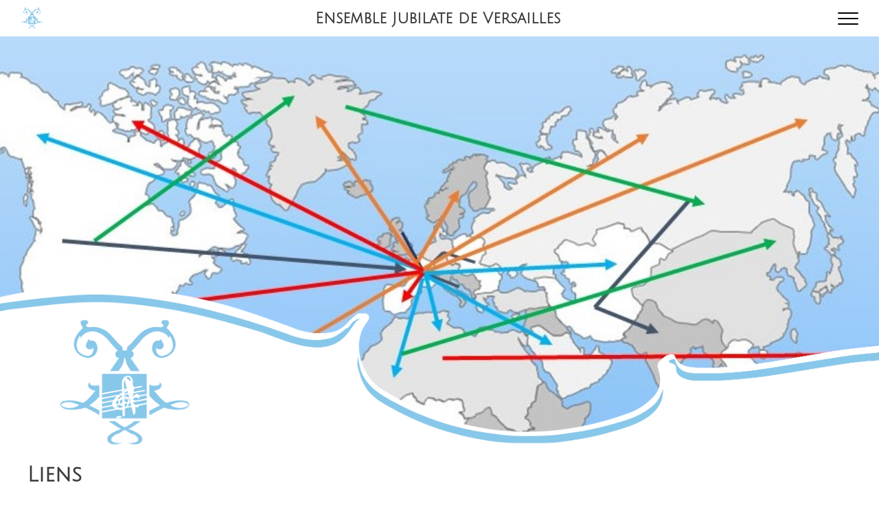

--- FILE ---
content_type: text/html; charset=UTF-8
request_url: http://ensemble-jubilate-versailles.fr/liens/
body_size: 14973
content:
<!DOCTYPE html>
<html lang="fr-FR">
<head>
	<meta charset="UTF-8">
	<title>Liens &#8211; Ensemble Jubilate de Versailles</title>
<meta name='robots' content='max-image-preview:large' />
<meta name="viewport" content="width=device-width, initial-scale=1"><link href='https://fonts.gstatic.com' crossorigin rel='preconnect' />
<link href='https://fonts.googleapis.com' crossorigin rel='preconnect' />
<link rel="alternate" type="application/rss+xml" title="Ensemble Jubilate de Versailles &raquo; Flux" href="http://ensemble-jubilate-versailles.fr/feed/" />
<link rel="alternate" type="application/rss+xml" title="Ensemble Jubilate de Versailles &raquo; Flux des commentaires" href="http://ensemble-jubilate-versailles.fr/comments/feed/" />
<link rel="alternate" type="application/rss+xml" title="Ensemble Jubilate de Versailles &raquo; Liens Flux des commentaires" href="http://ensemble-jubilate-versailles.fr/liens/feed/" />
<script>
window._wpemojiSettings = {"baseUrl":"https:\/\/s.w.org\/images\/core\/emoji\/14.0.0\/72x72\/","ext":".png","svgUrl":"https:\/\/s.w.org\/images\/core\/emoji\/14.0.0\/svg\/","svgExt":".svg","source":{"concatemoji":"http:\/\/ensemble-jubilate-versailles.fr\/wp-includes\/js\/wp-emoji-release.min.js?ver=6.2.8"}};
/*! This file is auto-generated */
!function(e,a,t){var n,r,o,i=a.createElement("canvas"),p=i.getContext&&i.getContext("2d");function s(e,t){p.clearRect(0,0,i.width,i.height),p.fillText(e,0,0);e=i.toDataURL();return p.clearRect(0,0,i.width,i.height),p.fillText(t,0,0),e===i.toDataURL()}function c(e){var t=a.createElement("script");t.src=e,t.defer=t.type="text/javascript",a.getElementsByTagName("head")[0].appendChild(t)}for(o=Array("flag","emoji"),t.supports={everything:!0,everythingExceptFlag:!0},r=0;r<o.length;r++)t.supports[o[r]]=function(e){if(p&&p.fillText)switch(p.textBaseline="top",p.font="600 32px Arial",e){case"flag":return s("\ud83c\udff3\ufe0f\u200d\u26a7\ufe0f","\ud83c\udff3\ufe0f\u200b\u26a7\ufe0f")?!1:!s("\ud83c\uddfa\ud83c\uddf3","\ud83c\uddfa\u200b\ud83c\uddf3")&&!s("\ud83c\udff4\udb40\udc67\udb40\udc62\udb40\udc65\udb40\udc6e\udb40\udc67\udb40\udc7f","\ud83c\udff4\u200b\udb40\udc67\u200b\udb40\udc62\u200b\udb40\udc65\u200b\udb40\udc6e\u200b\udb40\udc67\u200b\udb40\udc7f");case"emoji":return!s("\ud83e\udef1\ud83c\udffb\u200d\ud83e\udef2\ud83c\udfff","\ud83e\udef1\ud83c\udffb\u200b\ud83e\udef2\ud83c\udfff")}return!1}(o[r]),t.supports.everything=t.supports.everything&&t.supports[o[r]],"flag"!==o[r]&&(t.supports.everythingExceptFlag=t.supports.everythingExceptFlag&&t.supports[o[r]]);t.supports.everythingExceptFlag=t.supports.everythingExceptFlag&&!t.supports.flag,t.DOMReady=!1,t.readyCallback=function(){t.DOMReady=!0},t.supports.everything||(n=function(){t.readyCallback()},a.addEventListener?(a.addEventListener("DOMContentLoaded",n,!1),e.addEventListener("load",n,!1)):(e.attachEvent("onload",n),a.attachEvent("onreadystatechange",function(){"complete"===a.readyState&&t.readyCallback()})),(e=t.source||{}).concatemoji?c(e.concatemoji):e.wpemoji&&e.twemoji&&(c(e.twemoji),c(e.wpemoji)))}(window,document,window._wpemojiSettings);
</script>
<style>
img.wp-smiley,
img.emoji {
	display: inline !important;
	border: none !important;
	box-shadow: none !important;
	height: 1em !important;
	width: 1em !important;
	margin: 0 0.07em !important;
	vertical-align: -0.1em !important;
	background: none !important;
	padding: 0 !important;
}
</style>
	<link rel='stylesheet' id='dashicons-css' href='http://ensemble-jubilate-versailles.fr/wp-includes/css/dashicons.min.css?ver=6.2.8' media='all' />
<link rel='stylesheet' id='generate-fonts-css' href='//fonts.googleapis.com/css?family=Julius+Sans+One:regular' media='all' />
<link rel='stylesheet' id='elusive-css' href='http://ensemble-jubilate-versailles.fr/wp-content/plugins/slick-menu/includes/modules/slick-menu-icons/includes/library/slick-menu-icon-picker/css/types/elusive.min.css?ver=2.0' media='all' />
<link rel='stylesheet' id='font-awesome-css' href='http://ensemble-jubilate-versailles.fr/wp-content/plugins/slick-menu/includes/modules/slick-menu-icons/includes/library/slick-menu-icon-picker/css/types/font-awesome.min.css?ver=4.6.3' media='all' />
<link rel='stylesheet' id='foundation-icons-css' href='http://ensemble-jubilate-versailles.fr/wp-content/plugins/slick-menu/includes/modules/slick-menu-icons/includes/library/slick-menu-icon-picker/css/types/foundation-icons.min.css?ver=3.0' media='all' />
<link rel='stylesheet' id='genericons-css' href='http://ensemble-jubilate-versailles.fr/wp-content/plugins/slick-menu/includes/modules/slick-menu-icons/includes/library/slick-menu-icon-picker/css/types/genericons.min.css?ver=3.4' media='all' />
<link rel='stylesheet' id='slick-menu-icons-extra-css' href='http://ensemble-jubilate-versailles.fr/wp-content/plugins/slick-menu/includes/modules/slick-menu-icons/css/extra.min.css?ver=0.10.1' media='all' />
<link rel='stylesheet' id='wp-block-library-css' href='http://ensemble-jubilate-versailles.fr/wp-includes/css/dist/block-library/style.min.css?ver=6.2.8' media='all' />
<link rel='stylesheet' id='classic-theme-styles-css' href='http://ensemble-jubilate-versailles.fr/wp-includes/css/classic-themes.min.css?ver=6.2.8' media='all' />
<style id='global-styles-inline-css'>
body{--wp--preset--color--black: #000000;--wp--preset--color--cyan-bluish-gray: #abb8c3;--wp--preset--color--white: #ffffff;--wp--preset--color--pale-pink: #f78da7;--wp--preset--color--vivid-red: #cf2e2e;--wp--preset--color--luminous-vivid-orange: #ff6900;--wp--preset--color--luminous-vivid-amber: #fcb900;--wp--preset--color--light-green-cyan: #7bdcb5;--wp--preset--color--vivid-green-cyan: #00d084;--wp--preset--color--pale-cyan-blue: #8ed1fc;--wp--preset--color--vivid-cyan-blue: #0693e3;--wp--preset--color--vivid-purple: #9b51e0;--wp--preset--color--contrast: var(--contrast);--wp--preset--color--contrast-2: var(--contrast-2);--wp--preset--color--contrast-3: var(--contrast-3);--wp--preset--color--base: var(--base);--wp--preset--color--base-2: var(--base-2);--wp--preset--color--base-3: var(--base-3);--wp--preset--color--accent: var(--accent);--wp--preset--gradient--vivid-cyan-blue-to-vivid-purple: linear-gradient(135deg,rgba(6,147,227,1) 0%,rgb(155,81,224) 100%);--wp--preset--gradient--light-green-cyan-to-vivid-green-cyan: linear-gradient(135deg,rgb(122,220,180) 0%,rgb(0,208,130) 100%);--wp--preset--gradient--luminous-vivid-amber-to-luminous-vivid-orange: linear-gradient(135deg,rgba(252,185,0,1) 0%,rgba(255,105,0,1) 100%);--wp--preset--gradient--luminous-vivid-orange-to-vivid-red: linear-gradient(135deg,rgba(255,105,0,1) 0%,rgb(207,46,46) 100%);--wp--preset--gradient--very-light-gray-to-cyan-bluish-gray: linear-gradient(135deg,rgb(238,238,238) 0%,rgb(169,184,195) 100%);--wp--preset--gradient--cool-to-warm-spectrum: linear-gradient(135deg,rgb(74,234,220) 0%,rgb(151,120,209) 20%,rgb(207,42,186) 40%,rgb(238,44,130) 60%,rgb(251,105,98) 80%,rgb(254,248,76) 100%);--wp--preset--gradient--blush-light-purple: linear-gradient(135deg,rgb(255,206,236) 0%,rgb(152,150,240) 100%);--wp--preset--gradient--blush-bordeaux: linear-gradient(135deg,rgb(254,205,165) 0%,rgb(254,45,45) 50%,rgb(107,0,62) 100%);--wp--preset--gradient--luminous-dusk: linear-gradient(135deg,rgb(255,203,112) 0%,rgb(199,81,192) 50%,rgb(65,88,208) 100%);--wp--preset--gradient--pale-ocean: linear-gradient(135deg,rgb(255,245,203) 0%,rgb(182,227,212) 50%,rgb(51,167,181) 100%);--wp--preset--gradient--electric-grass: linear-gradient(135deg,rgb(202,248,128) 0%,rgb(113,206,126) 100%);--wp--preset--gradient--midnight: linear-gradient(135deg,rgb(2,3,129) 0%,rgb(40,116,252) 100%);--wp--preset--duotone--dark-grayscale: url('#wp-duotone-dark-grayscale');--wp--preset--duotone--grayscale: url('#wp-duotone-grayscale');--wp--preset--duotone--purple-yellow: url('#wp-duotone-purple-yellow');--wp--preset--duotone--blue-red: url('#wp-duotone-blue-red');--wp--preset--duotone--midnight: url('#wp-duotone-midnight');--wp--preset--duotone--magenta-yellow: url('#wp-duotone-magenta-yellow');--wp--preset--duotone--purple-green: url('#wp-duotone-purple-green');--wp--preset--duotone--blue-orange: url('#wp-duotone-blue-orange');--wp--preset--font-size--small: 13px;--wp--preset--font-size--medium: 20px;--wp--preset--font-size--large: 36px;--wp--preset--font-size--x-large: 42px;--wp--preset--spacing--20: 0.44rem;--wp--preset--spacing--30: 0.67rem;--wp--preset--spacing--40: 1rem;--wp--preset--spacing--50: 1.5rem;--wp--preset--spacing--60: 2.25rem;--wp--preset--spacing--70: 3.38rem;--wp--preset--spacing--80: 5.06rem;--wp--preset--shadow--natural: 6px 6px 9px rgba(0, 0, 0, 0.2);--wp--preset--shadow--deep: 12px 12px 50px rgba(0, 0, 0, 0.4);--wp--preset--shadow--sharp: 6px 6px 0px rgba(0, 0, 0, 0.2);--wp--preset--shadow--outlined: 6px 6px 0px -3px rgba(255, 255, 255, 1), 6px 6px rgba(0, 0, 0, 1);--wp--preset--shadow--crisp: 6px 6px 0px rgba(0, 0, 0, 1);}:where(.is-layout-flex){gap: 0.5em;}body .is-layout-flow > .alignleft{float: left;margin-inline-start: 0;margin-inline-end: 2em;}body .is-layout-flow > .alignright{float: right;margin-inline-start: 2em;margin-inline-end: 0;}body .is-layout-flow > .aligncenter{margin-left: auto !important;margin-right: auto !important;}body .is-layout-constrained > .alignleft{float: left;margin-inline-start: 0;margin-inline-end: 2em;}body .is-layout-constrained > .alignright{float: right;margin-inline-start: 2em;margin-inline-end: 0;}body .is-layout-constrained > .aligncenter{margin-left: auto !important;margin-right: auto !important;}body .is-layout-constrained > :where(:not(.alignleft):not(.alignright):not(.alignfull)){max-width: var(--wp--style--global--content-size);margin-left: auto !important;margin-right: auto !important;}body .is-layout-constrained > .alignwide{max-width: var(--wp--style--global--wide-size);}body .is-layout-flex{display: flex;}body .is-layout-flex{flex-wrap: wrap;align-items: center;}body .is-layout-flex > *{margin: 0;}:where(.wp-block-columns.is-layout-flex){gap: 2em;}.has-black-color{color: var(--wp--preset--color--black) !important;}.has-cyan-bluish-gray-color{color: var(--wp--preset--color--cyan-bluish-gray) !important;}.has-white-color{color: var(--wp--preset--color--white) !important;}.has-pale-pink-color{color: var(--wp--preset--color--pale-pink) !important;}.has-vivid-red-color{color: var(--wp--preset--color--vivid-red) !important;}.has-luminous-vivid-orange-color{color: var(--wp--preset--color--luminous-vivid-orange) !important;}.has-luminous-vivid-amber-color{color: var(--wp--preset--color--luminous-vivid-amber) !important;}.has-light-green-cyan-color{color: var(--wp--preset--color--light-green-cyan) !important;}.has-vivid-green-cyan-color{color: var(--wp--preset--color--vivid-green-cyan) !important;}.has-pale-cyan-blue-color{color: var(--wp--preset--color--pale-cyan-blue) !important;}.has-vivid-cyan-blue-color{color: var(--wp--preset--color--vivid-cyan-blue) !important;}.has-vivid-purple-color{color: var(--wp--preset--color--vivid-purple) !important;}.has-black-background-color{background-color: var(--wp--preset--color--black) !important;}.has-cyan-bluish-gray-background-color{background-color: var(--wp--preset--color--cyan-bluish-gray) !important;}.has-white-background-color{background-color: var(--wp--preset--color--white) !important;}.has-pale-pink-background-color{background-color: var(--wp--preset--color--pale-pink) !important;}.has-vivid-red-background-color{background-color: var(--wp--preset--color--vivid-red) !important;}.has-luminous-vivid-orange-background-color{background-color: var(--wp--preset--color--luminous-vivid-orange) !important;}.has-luminous-vivid-amber-background-color{background-color: var(--wp--preset--color--luminous-vivid-amber) !important;}.has-light-green-cyan-background-color{background-color: var(--wp--preset--color--light-green-cyan) !important;}.has-vivid-green-cyan-background-color{background-color: var(--wp--preset--color--vivid-green-cyan) !important;}.has-pale-cyan-blue-background-color{background-color: var(--wp--preset--color--pale-cyan-blue) !important;}.has-vivid-cyan-blue-background-color{background-color: var(--wp--preset--color--vivid-cyan-blue) !important;}.has-vivid-purple-background-color{background-color: var(--wp--preset--color--vivid-purple) !important;}.has-black-border-color{border-color: var(--wp--preset--color--black) !important;}.has-cyan-bluish-gray-border-color{border-color: var(--wp--preset--color--cyan-bluish-gray) !important;}.has-white-border-color{border-color: var(--wp--preset--color--white) !important;}.has-pale-pink-border-color{border-color: var(--wp--preset--color--pale-pink) !important;}.has-vivid-red-border-color{border-color: var(--wp--preset--color--vivid-red) !important;}.has-luminous-vivid-orange-border-color{border-color: var(--wp--preset--color--luminous-vivid-orange) !important;}.has-luminous-vivid-amber-border-color{border-color: var(--wp--preset--color--luminous-vivid-amber) !important;}.has-light-green-cyan-border-color{border-color: var(--wp--preset--color--light-green-cyan) !important;}.has-vivid-green-cyan-border-color{border-color: var(--wp--preset--color--vivid-green-cyan) !important;}.has-pale-cyan-blue-border-color{border-color: var(--wp--preset--color--pale-cyan-blue) !important;}.has-vivid-cyan-blue-border-color{border-color: var(--wp--preset--color--vivid-cyan-blue) !important;}.has-vivid-purple-border-color{border-color: var(--wp--preset--color--vivid-purple) !important;}.has-vivid-cyan-blue-to-vivid-purple-gradient-background{background: var(--wp--preset--gradient--vivid-cyan-blue-to-vivid-purple) !important;}.has-light-green-cyan-to-vivid-green-cyan-gradient-background{background: var(--wp--preset--gradient--light-green-cyan-to-vivid-green-cyan) !important;}.has-luminous-vivid-amber-to-luminous-vivid-orange-gradient-background{background: var(--wp--preset--gradient--luminous-vivid-amber-to-luminous-vivid-orange) !important;}.has-luminous-vivid-orange-to-vivid-red-gradient-background{background: var(--wp--preset--gradient--luminous-vivid-orange-to-vivid-red) !important;}.has-very-light-gray-to-cyan-bluish-gray-gradient-background{background: var(--wp--preset--gradient--very-light-gray-to-cyan-bluish-gray) !important;}.has-cool-to-warm-spectrum-gradient-background{background: var(--wp--preset--gradient--cool-to-warm-spectrum) !important;}.has-blush-light-purple-gradient-background{background: var(--wp--preset--gradient--blush-light-purple) !important;}.has-blush-bordeaux-gradient-background{background: var(--wp--preset--gradient--blush-bordeaux) !important;}.has-luminous-dusk-gradient-background{background: var(--wp--preset--gradient--luminous-dusk) !important;}.has-pale-ocean-gradient-background{background: var(--wp--preset--gradient--pale-ocean) !important;}.has-electric-grass-gradient-background{background: var(--wp--preset--gradient--electric-grass) !important;}.has-midnight-gradient-background{background: var(--wp--preset--gradient--midnight) !important;}.has-small-font-size{font-size: var(--wp--preset--font-size--small) !important;}.has-medium-font-size{font-size: var(--wp--preset--font-size--medium) !important;}.has-large-font-size{font-size: var(--wp--preset--font-size--large) !important;}.has-x-large-font-size{font-size: var(--wp--preset--font-size--x-large) !important;}
.wp-block-navigation a:where(:not(.wp-element-button)){color: inherit;}
:where(.wp-block-columns.is-layout-flex){gap: 2em;}
.wp-block-pullquote{font-size: 1.5em;line-height: 1.6;}
</style>
<link rel='stylesheet' id='contact-form-7-css' href='http://ensemble-jubilate-versailles.fr/wp-content/plugins/contact-form-7/includes/css/styles.css?ver=5.7.7' media='all' />
<style id='contact-form-7-inline-css'>
.wpcf7 .wpcf7-recaptcha iframe {margin-bottom: 0;}.wpcf7 .wpcf7-recaptcha[data-align="center"] > div {margin: 0 auto;}.wpcf7 .wpcf7-recaptcha[data-align="right"] > div {margin: 0 0 0 auto;}
</style>
<link rel='stylesheet' id='SFSImainCss-css' href='http://ensemble-jubilate-versailles.fr/wp-content/plugins/ultimate-social-media-icons/css/sfsi-style.css?ver=2.8.2' media='all' />
<link rel='stylesheet' id='js_composer_front-css' href='//ensemble-jubilate-versailles.fr/wp-content/uploads/js_composer/js_composer_front_custom.css?ver=6.0.5' media='all' />
<link rel='stylesheet' id='slick-menu-animate-css' href='http://ensemble-jubilate-versailles.fr/wp-content/plugins/slick-menu/assets/vendors/animate/animate.css?ver=1.2.5' media='all' />
<link rel='stylesheet' id='slick-menu-slickmenu-css' href='http://ensemble-jubilate-versailles.fr/wp-content/plugins/slick-menu/assets/css/slickmenu.min.css?ver=1.2.5' media='all' />
<link rel='stylesheet' id='parent-style-css' href='http://ensemble-jubilate-versailles.fr/wp-content/themes/generatepress/style.css?ver=6.2.8' media='all' />
<link rel='stylesheet' id='generate-style-grid-css' href='http://ensemble-jubilate-versailles.fr/wp-content/themes/generatepress/assets/css/unsemantic-grid.min.css?ver=3.3.0' media='all' />
<link rel='stylesheet' id='generate-style-css' href='http://ensemble-jubilate-versailles.fr/wp-content/themes/generatepress/assets/css/style.min.css?ver=3.3.0' media='all' />
<style id='generate-style-inline-css'>
@media (max-width:768px){}
body{background-color:#ffffff;color:#3a3a3a;}a{color:#0085cb;}a:hover, a:focus, a:active{color:#8ac7e7;}body .grid-container{max-width:2000px;}.wp-block-group__inner-container{max-width:2000px;margin-left:auto;margin-right:auto;}.site-header .header-image{width:35px;}.generate-back-to-top{font-size:20px;border-radius:3px;position:fixed;bottom:30px;right:30px;line-height:40px;width:40px;text-align:center;z-index:10;transition:opacity 300ms ease-in-out;opacity:0.1;transform:translateY(1000px);}.generate-back-to-top__show{opacity:1;transform:translateY(0);}:root{--contrast:#222222;--contrast-2:#575760;--contrast-3:#b2b2be;--base:#f0f0f0;--base-2:#f7f8f9;--base-3:#ffffff;--accent:#1e73be;}:root .has-contrast-color{color:var(--contrast);}:root .has-contrast-background-color{background-color:var(--contrast);}:root .has-contrast-2-color{color:var(--contrast-2);}:root .has-contrast-2-background-color{background-color:var(--contrast-2);}:root .has-contrast-3-color{color:var(--contrast-3);}:root .has-contrast-3-background-color{background-color:var(--contrast-3);}:root .has-base-color{color:var(--base);}:root .has-base-background-color{background-color:var(--base);}:root .has-base-2-color{color:var(--base-2);}:root .has-base-2-background-color{background-color:var(--base-2);}:root .has-base-3-color{color:var(--base-3);}:root .has-base-3-background-color{background-color:var(--base-3);}:root .has-accent-color{color:var(--accent);}:root .has-accent-background-color{background-color:var(--accent);}body, button, input, select, textarea{font-family:Verdana, Geneva, sans-serif;font-size:14px;}body{line-height:1.5;}.entry-content > [class*="wp-block-"]:not(:last-child):not(.wp-block-heading){margin-bottom:1.5em;}.main-title{font-family:"Julius Sans One", sans-serif;font-size:22px;}.main-navigation a, .menu-toggle{font-family:Arial, Helvetica, sans-serif;text-transform:capitalize;}.main-navigation .main-nav ul ul li a{font-size:14px;}.sidebar .widget, .footer-widgets .widget{font-size:17px;}h1{font-family:"Julius Sans One", sans-serif;font-weight:bold;font-size:30px;}h2{font-family:"Julius Sans One", sans-serif;font-weight:bold;font-size:25px;}h3{font-family:"Julius Sans One", sans-serif;font-weight:bold;font-size:20px;}h4{font-family:Verdana, Geneva, sans-serif;font-weight:bold;font-size:17px;line-height:1.5em;}h5{font-family:Verdana, Geneva, sans-serif;font-weight:bold;font-size:16px;line-height:1.5em;}h6{font-family:Verdana, Geneva, sans-serif;font-weight:bold;font-size:15px;line-height:1.5em;}.site-info{font-size:11px;}@media (max-width:768px){.main-title{font-size:15px;}h1{font-size:23px;}h2{font-size:25px;}}.top-bar{background-color:#636363;color:#ffffff;}.top-bar a{color:#ffffff;}.top-bar a:hover{color:#303030;}.site-header{background-color:#ffffff;color:#3a3a3a;}.site-header a{color:#3a3a3a;}.main-title a,.main-title a:hover{color:#3a3a3a;}.site-description{color:#757575;}.main-navigation,.main-navigation ul ul{background-color:#222222;}.main-navigation .main-nav ul li a, .main-navigation .menu-toggle, .main-navigation .menu-bar-items{color:#ffffff;}.main-navigation .main-nav ul li:not([class*="current-menu-"]):hover > a, .main-navigation .main-nav ul li:not([class*="current-menu-"]):focus > a, .main-navigation .main-nav ul li.sfHover:not([class*="current-menu-"]) > a, .main-navigation .menu-bar-item:hover > a, .main-navigation .menu-bar-item.sfHover > a{color:#ffffff;background-color:#3f3f3f;}button.menu-toggle:hover,button.menu-toggle:focus,.main-navigation .mobile-bar-items a,.main-navigation .mobile-bar-items a:hover,.main-navigation .mobile-bar-items a:focus{color:#ffffff;}.main-navigation .main-nav ul li[class*="current-menu-"] > a{background-color:#3f3f3f;}.navigation-search input[type="search"],.navigation-search input[type="search"]:active, .navigation-search input[type="search"]:focus, .main-navigation .main-nav ul li.search-item.active > a, .main-navigation .menu-bar-items .search-item.active > a{color:#ffffff;background-color:#3f3f3f;}.main-navigation ul ul{background-color:#3f3f3f;}.main-navigation .main-nav ul ul li a{color:#ffffff;}.main-navigation .main-nav ul ul li:not([class*="current-menu-"]):hover > a,.main-navigation .main-nav ul ul li:not([class*="current-menu-"]):focus > a, .main-navigation .main-nav ul ul li.sfHover:not([class*="current-menu-"]) > a{color:#ffffff;background-color:#4f4f4f;}.main-navigation .main-nav ul ul li[class*="current-menu-"] > a{background-color:#4f4f4f;}.inside-article a,.paging-navigation a,.comments-area a,.page-header a{color:#0085cb;}.inside-article a:hover,.paging-navigation a:hover,.comments-area a:hover,.page-header a:hover{color:#8ac7e7;}.entry-meta{color:#595959;}.entry-meta a{color:#595959;}.entry-meta a:hover{color:#0085cb;}.sidebar .widget{background-color:#ffffff;}.sidebar .widget .widget-title{color:#000000;}.footer-widgets{background-color:#ededed;}.footer-widgets a{color:#8ac7e7;}.footer-widgets a:hover{color:#0085cb;}.footer-widgets .widget-title{color:#000000;}.site-info{color:#ffffff;background-color:#222222;}.site-info a{color:#8ac7e7;}.site-info a:hover{color:#0085cb;}.footer-bar .widget_nav_menu .current-menu-item a{color:#0085cb;}input[type="text"],input[type="email"],input[type="url"],input[type="password"],input[type="search"],input[type="tel"],input[type="number"],textarea,select{color:#666666;background-color:#fafafa;border-color:#cccccc;}input[type="text"]:focus,input[type="email"]:focus,input[type="url"]:focus,input[type="password"]:focus,input[type="search"]:focus,input[type="tel"]:focus,input[type="number"]:focus,textarea:focus,select:focus{color:#666666;background-color:#ffffff;border-color:#bfbfbf;}button,html input[type="button"],input[type="reset"],input[type="submit"],a.button,a.wp-block-button__link:not(.has-background){color:#ffffff;background-color:#666666;}button:hover,html input[type="button"]:hover,input[type="reset"]:hover,input[type="submit"]:hover,a.button:hover,button:focus,html input[type="button"]:focus,input[type="reset"]:focus,input[type="submit"]:focus,a.button:focus,a.wp-block-button__link:not(.has-background):active,a.wp-block-button__link:not(.has-background):focus,a.wp-block-button__link:not(.has-background):hover{color:#ffffff;background-color:#3f3f3f;}a.generate-back-to-top{background-color:rgba( 0,0,0,0.4 );color:#ffffff;}a.generate-back-to-top:hover,a.generate-back-to-top:focus{background-color:rgba( 0,0,0,0.6 );color:#ffffff;}:root{--gp-search-modal-bg-color:var(--base-3);--gp-search-modal-text-color:var(--contrast);--gp-search-modal-overlay-bg-color:rgba(0,0,0,0.2);}@media (max-width: 768px){.main-navigation .menu-bar-item:hover > a, .main-navigation .menu-bar-item.sfHover > a{background:none;color:#ffffff;}}.inside-top-bar{padding:10px;}.inside-header{padding:10px 90px 10px 30px;}.separate-containers .inside-article, .separate-containers .comments-area, .separate-containers .page-header, .separate-containers .paging-navigation, .one-container .site-content, .inside-page-header{padding:90px 40px 30px 40px;}.site-main .wp-block-group__inner-container{padding:90px 40px 30px 40px;}.entry-content .alignwide, body:not(.no-sidebar) .entry-content .alignfull{margin-left:-40px;width:calc(100% + 80px);max-width:calc(100% + 80px);}.container.grid-container{max-width:2080px;}.separate-containers .widget, .separate-containers .site-main > *, .separate-containers .page-header, .widget-area .main-navigation{margin-bottom:0px;}.separate-containers .site-main{margin:0px;}.both-right.separate-containers .inside-left-sidebar{margin-right:0px;}.both-right.separate-containers .inside-right-sidebar{margin-left:0px;}.both-left.separate-containers .inside-left-sidebar{margin-right:0px;}.both-left.separate-containers .inside-right-sidebar{margin-left:0px;}.separate-containers .page-header-image, .separate-containers .page-header-contained, .separate-containers .page-header-image-single, .separate-containers .page-header-content-single{margin-top:0px;}.separate-containers .inside-right-sidebar, .separate-containers .inside-left-sidebar{margin-top:0px;margin-bottom:0px;}.rtl .menu-item-has-children .dropdown-menu-toggle{padding-left:20px;}.rtl .main-navigation .main-nav ul li.menu-item-has-children > a{padding-right:20px;}.footer-widgets{padding:20px 20px 0px 20px;}.site-info{padding:20px;}@media (max-width:768px){.separate-containers .inside-article, .separate-containers .comments-area, .separate-containers .page-header, .separate-containers .paging-navigation, .one-container .site-content, .inside-page-header{padding:80px 20px 20px 20px;}.site-main .wp-block-group__inner-container{padding:80px 20px 20px 20px;}.inside-header{padding-top:10px;padding-right:90px;padding-bottom:10px;}.footer-widgets{padding-top:20px;padding-right:10px;padding-bottom:0px;padding-left:10px;}.site-info{padding-right:10px;padding-left:10px;}.entry-content .alignwide, body:not(.no-sidebar) .entry-content .alignfull{margin-left:-20px;width:calc(100% + 40px);max-width:calc(100% + 40px);}}@media (max-width: 768px){.main-navigation .menu-toggle,.main-navigation .mobile-bar-items,.sidebar-nav-mobile:not(#sticky-placeholder){display:block;}.main-navigation ul,.gen-sidebar-nav{display:none;}[class*="nav-float-"] .site-header .inside-header > *{float:none;clear:both;}}
.site-header{background-repeat:no-repeat;background-position:center;}.separate-containers .inside-article,.separate-containers .comments-area,.separate-containers .page-header,.one-container .container,.separate-containers .paging-navigation,.separate-containers .inside-page-header{background-image:url('http://ensemble-jubilate-versailles.fr/wp-content/uploads/2019/10/violon.png');background-repeat:no-repeat;background-size:contain;background-position:top;}
.dynamic-author-image-rounded{border-radius:100%;}.dynamic-featured-image, .dynamic-author-image{vertical-align:middle;}.one-container.blog .dynamic-content-template:not(:last-child), .one-container.archive .dynamic-content-template:not(:last-child){padding-bottom:0px;}.dynamic-entry-excerpt > p:last-child{margin-bottom:0px;}
</style>
<link rel='stylesheet' id='generate-mobile-style-css' href='http://ensemble-jubilate-versailles.fr/wp-content/themes/generatepress/assets/css/mobile.min.css?ver=3.3.0' media='all' />
<link rel='stylesheet' id='generate-font-icons-css' href='http://ensemble-jubilate-versailles.fr/wp-content/themes/generatepress/assets/css/components/font-icons.min.css?ver=3.3.0' media='all' />
<link rel='stylesheet' id='generate-child-css' href='http://ensemble-jubilate-versailles.fr/wp-content/themes/generatepress_child/style.css?ver=1573220317' media='all' />
<!--[if lt IE 9]>
<link rel='stylesheet' id='vc_lte_ie9-css' href='http://ensemble-jubilate-versailles.fr/wp-content/plugins/js_composer/assets/css/vc_lte_ie9.min.css?ver=6.0.5' media='screen' />
<![endif]-->
<link rel='stylesheet' id='generate-blog-images-css' href='http://ensemble-jubilate-versailles.fr/wp-content/plugins/gp-premium/blog/functions/css/featured-images.min.css?ver=2.3.1' media='all' />
<link rel='stylesheet' id='slick-menu-dynamic-css' href='http://ensemble-jubilate-versailles.fr/?sm_ajax=dynamic_styles&#038;t=1769273575&#038;ver=1.2.5' media='all' />
<script src='http://ensemble-jubilate-versailles.fr/wp-includes/js/jquery/jquery.min.js?ver=3.6.4' id='jquery-core-js'></script>
<script src='http://ensemble-jubilate-versailles.fr/wp-includes/js/jquery/jquery-migrate.min.js?ver=3.4.0' id='jquery-migrate-js'></script>
<link rel="https://api.w.org/" href="http://ensemble-jubilate-versailles.fr/wp-json/" /><link rel="alternate" type="application/json" href="http://ensemble-jubilate-versailles.fr/wp-json/wp/v2/pages/37" /><link rel="EditURI" type="application/rsd+xml" title="RSD" href="http://ensemble-jubilate-versailles.fr/xmlrpc.php?rsd" />
<link rel="wlwmanifest" type="application/wlwmanifest+xml" href="http://ensemble-jubilate-versailles.fr/wp-includes/wlwmanifest.xml" />
<meta name="generator" content="WordPress 6.2.8" />
<link rel="canonical" href="http://ensemble-jubilate-versailles.fr/liens/" />
<link rel='shortlink' href='http://ensemble-jubilate-versailles.fr/?p=37' />
<link rel="alternate" type="application/json+oembed" href="http://ensemble-jubilate-versailles.fr/wp-json/oembed/1.0/embed?url=http%3A%2F%2Fensemble-jubilate-versailles.fr%2Fliens%2F" />
<link rel="alternate" type="text/xml+oembed" href="http://ensemble-jubilate-versailles.fr/wp-json/oembed/1.0/embed?url=http%3A%2F%2Fensemble-jubilate-versailles.fr%2Fliens%2F&#038;format=xml" />
<meta name="follow.[base64]" content="DNmjEBYUuaBww1UUCvzy"/><meta property="og:image" content="http://ensemble-jubilate-versailles.fr/wp-content/uploads/2019/11/Liens2.jpg" data-id="sfsi"><meta property="twitter:card" content="summary_large_image" data-id="sfsi"><meta property="twitter:image" content="http://ensemble-jubilate-versailles.fr/wp-content/uploads/2019/11/Liens2.jpg" data-id="sfsi"><meta property="og:image:type" content="" data-id="sfsi" /><meta property="og:image:width" content="1058" data-id="sfsi" /><meta property="og:image:height" content="395" data-id="sfsi" /><meta property="og:url" content="http://ensemble-jubilate-versailles.fr/liens/" data-id="sfsi" /><meta property="og:description" content="[vc_row][vc_column][vc_column_text]
 


[/vc_column_text][vc_separator color=white][vc_column_text]

&nbsp;

&nbsp;

[/vc_column_text][vc_column_text]
 


&nbsp;

&nbsp;

&nbsp;

[/vc_column_text][vc_column_text]
 
[/vc_column_text][vc_column_text][/vc_column_text][/vc_column][/vc_row]" data-id="sfsi" /><meta property="og:title" content="Liens" data-id="sfsi" /><link rel="pingback" href="http://ensemble-jubilate-versailles.fr/xmlrpc.php">
<meta name="generator" content="Powered by WPBakery Page Builder - drag and drop page builder for WordPress."/>
<link rel="icon" href="http://ensemble-jubilate-versailles.fr/wp-content/uploads/2019/11/logo-ejv-150x150.jpg" sizes="32x32" />
<link rel="icon" href="http://ensemble-jubilate-versailles.fr/wp-content/uploads/2019/11/logo-ejv-300x300.jpg" sizes="192x192" />
<link rel="apple-touch-icon" href="http://ensemble-jubilate-versailles.fr/wp-content/uploads/2019/11/logo-ejv-300x300.jpg" />
<meta name="msapplication-TileImage" content="http://ensemble-jubilate-versailles.fr/wp-content/uploads/2019/11/logo-ejv-300x300.jpg" />
<noscript><style> .wpb_animate_when_almost_visible { opacity: 1; }</style></noscript></head>

<body class="page-template-default page page-id-37 wp-custom-logo wp-embed-responsive post-image-aligned-center sticky-menu-fade sfsi_actvite_theme_thin slick-menu-in-body no-sidebar nav-below-header one-container fluid-header active-footer-widgets-1 header-aligned-left dropdown-hover featured-image-active wpb-js-composer js-comp-ver-6.0.5 vc_responsive" itemtype="https://schema.org/WebPage" itemscope>
	<svg xmlns="http://www.w3.org/2000/svg" viewBox="0 0 0 0" width="0" height="0" focusable="false" role="none" style="visibility: hidden; position: absolute; left: -9999px; overflow: hidden;" ><defs><filter id="wp-duotone-dark-grayscale"><feColorMatrix color-interpolation-filters="sRGB" type="matrix" values=" .299 .587 .114 0 0 .299 .587 .114 0 0 .299 .587 .114 0 0 .299 .587 .114 0 0 " /><feComponentTransfer color-interpolation-filters="sRGB" ><feFuncR type="table" tableValues="0 0.49803921568627" /><feFuncG type="table" tableValues="0 0.49803921568627" /><feFuncB type="table" tableValues="0 0.49803921568627" /><feFuncA type="table" tableValues="1 1" /></feComponentTransfer><feComposite in2="SourceGraphic" operator="in" /></filter></defs></svg><svg xmlns="http://www.w3.org/2000/svg" viewBox="0 0 0 0" width="0" height="0" focusable="false" role="none" style="visibility: hidden; position: absolute; left: -9999px; overflow: hidden;" ><defs><filter id="wp-duotone-grayscale"><feColorMatrix color-interpolation-filters="sRGB" type="matrix" values=" .299 .587 .114 0 0 .299 .587 .114 0 0 .299 .587 .114 0 0 .299 .587 .114 0 0 " /><feComponentTransfer color-interpolation-filters="sRGB" ><feFuncR type="table" tableValues="0 1" /><feFuncG type="table" tableValues="0 1" /><feFuncB type="table" tableValues="0 1" /><feFuncA type="table" tableValues="1 1" /></feComponentTransfer><feComposite in2="SourceGraphic" operator="in" /></filter></defs></svg><svg xmlns="http://www.w3.org/2000/svg" viewBox="0 0 0 0" width="0" height="0" focusable="false" role="none" style="visibility: hidden; position: absolute; left: -9999px; overflow: hidden;" ><defs><filter id="wp-duotone-purple-yellow"><feColorMatrix color-interpolation-filters="sRGB" type="matrix" values=" .299 .587 .114 0 0 .299 .587 .114 0 0 .299 .587 .114 0 0 .299 .587 .114 0 0 " /><feComponentTransfer color-interpolation-filters="sRGB" ><feFuncR type="table" tableValues="0.54901960784314 0.98823529411765" /><feFuncG type="table" tableValues="0 1" /><feFuncB type="table" tableValues="0.71764705882353 0.25490196078431" /><feFuncA type="table" tableValues="1 1" /></feComponentTransfer><feComposite in2="SourceGraphic" operator="in" /></filter></defs></svg><svg xmlns="http://www.w3.org/2000/svg" viewBox="0 0 0 0" width="0" height="0" focusable="false" role="none" style="visibility: hidden; position: absolute; left: -9999px; overflow: hidden;" ><defs><filter id="wp-duotone-blue-red"><feColorMatrix color-interpolation-filters="sRGB" type="matrix" values=" .299 .587 .114 0 0 .299 .587 .114 0 0 .299 .587 .114 0 0 .299 .587 .114 0 0 " /><feComponentTransfer color-interpolation-filters="sRGB" ><feFuncR type="table" tableValues="0 1" /><feFuncG type="table" tableValues="0 0.27843137254902" /><feFuncB type="table" tableValues="0.5921568627451 0.27843137254902" /><feFuncA type="table" tableValues="1 1" /></feComponentTransfer><feComposite in2="SourceGraphic" operator="in" /></filter></defs></svg><svg xmlns="http://www.w3.org/2000/svg" viewBox="0 0 0 0" width="0" height="0" focusable="false" role="none" style="visibility: hidden; position: absolute; left: -9999px; overflow: hidden;" ><defs><filter id="wp-duotone-midnight"><feColorMatrix color-interpolation-filters="sRGB" type="matrix" values=" .299 .587 .114 0 0 .299 .587 .114 0 0 .299 .587 .114 0 0 .299 .587 .114 0 0 " /><feComponentTransfer color-interpolation-filters="sRGB" ><feFuncR type="table" tableValues="0 0" /><feFuncG type="table" tableValues="0 0.64705882352941" /><feFuncB type="table" tableValues="0 1" /><feFuncA type="table" tableValues="1 1" /></feComponentTransfer><feComposite in2="SourceGraphic" operator="in" /></filter></defs></svg><svg xmlns="http://www.w3.org/2000/svg" viewBox="0 0 0 0" width="0" height="0" focusable="false" role="none" style="visibility: hidden; position: absolute; left: -9999px; overflow: hidden;" ><defs><filter id="wp-duotone-magenta-yellow"><feColorMatrix color-interpolation-filters="sRGB" type="matrix" values=" .299 .587 .114 0 0 .299 .587 .114 0 0 .299 .587 .114 0 0 .299 .587 .114 0 0 " /><feComponentTransfer color-interpolation-filters="sRGB" ><feFuncR type="table" tableValues="0.78039215686275 1" /><feFuncG type="table" tableValues="0 0.94901960784314" /><feFuncB type="table" tableValues="0.35294117647059 0.47058823529412" /><feFuncA type="table" tableValues="1 1" /></feComponentTransfer><feComposite in2="SourceGraphic" operator="in" /></filter></defs></svg><svg xmlns="http://www.w3.org/2000/svg" viewBox="0 0 0 0" width="0" height="0" focusable="false" role="none" style="visibility: hidden; position: absolute; left: -9999px; overflow: hidden;" ><defs><filter id="wp-duotone-purple-green"><feColorMatrix color-interpolation-filters="sRGB" type="matrix" values=" .299 .587 .114 0 0 .299 .587 .114 0 0 .299 .587 .114 0 0 .299 .587 .114 0 0 " /><feComponentTransfer color-interpolation-filters="sRGB" ><feFuncR type="table" tableValues="0.65098039215686 0.40392156862745" /><feFuncG type="table" tableValues="0 1" /><feFuncB type="table" tableValues="0.44705882352941 0.4" /><feFuncA type="table" tableValues="1 1" /></feComponentTransfer><feComposite in2="SourceGraphic" operator="in" /></filter></defs></svg><svg xmlns="http://www.w3.org/2000/svg" viewBox="0 0 0 0" width="0" height="0" focusable="false" role="none" style="visibility: hidden; position: absolute; left: -9999px; overflow: hidden;" ><defs><filter id="wp-duotone-blue-orange"><feColorMatrix color-interpolation-filters="sRGB" type="matrix" values=" .299 .587 .114 0 0 .299 .587 .114 0 0 .299 .587 .114 0 0 .299 .587 .114 0 0 " /><feComponentTransfer color-interpolation-filters="sRGB" ><feFuncR type="table" tableValues="0.098039215686275 1" /><feFuncG type="table" tableValues="0 0.66274509803922" /><feFuncB type="table" tableValues="0.84705882352941 0.41960784313725" /><feFuncA type="table" tableValues="1 1" /></feComponentTransfer><feComposite in2="SourceGraphic" operator="in" /></filter></defs></svg><a class="screen-reader-text skip-link" href="#content" title="Aller au contenu">Aller au contenu</a>		<header class="site-header" id="masthead" aria-label="Site"  itemtype="https://schema.org/WPHeader" itemscope>
			<div class="inside-header">
				<div class="site-branding-container"><div class="site-logo">
					<a href="http://ensemble-jubilate-versailles.fr/" rel="home">
						<img  class="header-image is-logo-image" alt="Ensemble Jubilate de Versailles" src="http://ensemble-jubilate-versailles.fr/wp-content/uploads/2019/11/logo-ejv.jpg" />
					</a>
				</div><div class="site-branding">
						<p class="main-title" itemprop="headline">
					<a href="http://ensemble-jubilate-versailles.fr/" rel="home">
						Ensemble Jubilate de Versailles
					</a>
				</p>
						
					</div></div>			</div>
		</header>
		<div class="featured-image page-header-image  grid-container grid-parent">
				<img width="1058" height="395" src="http://ensemble-jubilate-versailles.fr/wp-content/uploads/2019/11/Liens2.jpg" class="attachment-full size-full" alt="" decoding="async" loading="lazy" itemprop="image" srcset="http://ensemble-jubilate-versailles.fr/wp-content/uploads/2019/11/Liens2.jpg 1058w, http://ensemble-jubilate-versailles.fr/wp-content/uploads/2019/11/Liens2-300x112.jpg 300w, http://ensemble-jubilate-versailles.fr/wp-content/uploads/2019/11/Liens2-768x287.jpg 768w, http://ensemble-jubilate-versailles.fr/wp-content/uploads/2019/11/Liens2-1024x382.jpg 1024w" sizes="(max-width: 1058px) 100vw, 1058px" />
			</div>
	<div class="site grid-container container hfeed grid-parent" id="page">
				<div class="site-content" id="content">
			
	<div class="content-area grid-parent mobile-grid-100 grid-100 tablet-grid-100" id="primary">
		<main class="site-main" id="main">
			
<article id="post-37" class="post-37 page type-page status-publish has-post-thumbnail category-non-classe" itemtype="https://schema.org/CreativeWork" itemscope>
	<div class="inside-article">
		
			<header class="entry-header" aria-label="Contenu">
				<h1 class="entry-title" itemprop="headline">Liens</h1>			</header>

			
		<div class="entry-content" itemprop="text">
			<div class="vc_row wpb_row vc_row-fluid"><div class="wpb_column vc_column_container vc_col-sm-12"><div class="vc_column-inner"><div class="wpb_wrapper">
	<div class="wpb_text_column wpb_content_element " >
		<div class="wpb_wrapper">
			<p style="text-align: right;"><span style="font-size: 11.000000pt; font-family: 'Candara';"> </span></p>
<p><a href="http://www.versailles.fr/"><img decoding="async" class="size-full wp-image-2301 aligncenter" src="http://ensemble-jubilate-versailles.fr/wp-content/uploads/2019/11/Logo-Mairie-Versailles.jpg" alt="" width="349" height="54" srcset="http://ensemble-jubilate-versailles.fr/wp-content/uploads/2019/11/Logo-Mairie-Versailles.jpg 349w, http://ensemble-jubilate-versailles.fr/wp-content/uploads/2019/11/Logo-Mairie-Versailles-300x46.jpg 300w" sizes="(max-width: 349px) 100vw, 349px" /></a></p>

		</div>
	</div>
<div class="vc_separator wpb_content_element vc_separator_align_center vc_sep_width_100 vc_sep_pos_align_center vc_separator_no_text vc_sep_color_white" ><span class="vc_sep_holder vc_sep_holder_l"><span  class="vc_sep_line"></span></span><span class="vc_sep_holder vc_sep_holder_r"><span  class="vc_sep_line"></span></span>
</div>
	<div class="wpb_text_column wpb_content_element " >
		<div class="wpb_wrapper">
			<p><a href="http://www.cmbv.fr/"><img decoding="async" loading="lazy" class="size-full wp-image-2300 alignleft" src="http://ensemble-jubilate-versailles.fr/wp-content/uploads/2019/11/logo-cmb.png" alt="" width="371" height="136" srcset="http://ensemble-jubilate-versailles.fr/wp-content/uploads/2019/11/logo-cmb.png 371w, http://ensemble-jubilate-versailles.fr/wp-content/uploads/2019/11/logo-cmb-300x110.png 300w" sizes="(max-width: 371px) 100vw, 371px" /></a></p>
<p>&nbsp;</p>
<p>&nbsp;</p>

		</div>
	</div>

	<div class="wpb_text_column wpb_content_element " >
		<div class="wpb_wrapper">
			<p style="text-align: right;"><span style="font-size: 11.000000pt; font-family: 'Candara';"> </span></p>
<p><a href="http://versailles-tourisme.com"><img decoding="async" loading="lazy" class="size-full wp-image-2302 alignright" src="http://ensemble-jubilate-versailles.fr/wp-content/uploads/2019/11/logo-Office-tourisme.png" alt="" width="361" height="140" srcset="http://ensemble-jubilate-versailles.fr/wp-content/uploads/2019/11/logo-Office-tourisme.png 361w, http://ensemble-jubilate-versailles.fr/wp-content/uploads/2019/11/logo-Office-tourisme-300x116.png 300w" sizes="(max-width: 361px) 100vw, 361px" /></a></p>
<p>&nbsp;</p>
<p>&nbsp;</p>
<p>&nbsp;</p>

		</div>
	</div>

	<div class="wpb_text_column wpb_content_element " >
		<div class="wpb_wrapper">
			<p style="text-align: right;"><span style="font-size: 11.000000pt; font-family: 'Candara';"> </span></p>
<p><a href="http://rejoyce.fr/" target="_blank" rel="noopener noreferrer"><img decoding="async" loading="lazy" class="alignnone wp-image-2331 size-full" src="http://ensemble-jubilate-versailles.fr/wp-content/uploads/2019/12/index-Rejoyce.png" alt="Rejoyce" width="296" height="170" /></a></p>

		</div>
	</div>

	<div class="wpb_text_column wpb_content_element " >
		<div class="wpb_wrapper">
			<p><a href="http://divebouteille.wifeo.com/"><img decoding="async" loading="lazy" class="size-full wp-image-2304 alignright" src="http://ensemble-jubilate-versailles.fr/wp-content/uploads/2019/11/photo_17370566_1.jpg" alt="" width="122" height="203" /></a></p>

		</div>
	</div>
</div></div></div></div>
		</div>

			</div>
</article>

			<div class="comments-area">
				<div id="comments">

		<div id="respond" class="comment-respond">
		<h3 id="reply-title" class="comment-reply-title">Laisser un commentaire</h3><p class="must-log-in">Vous devez <a href="http://ensemble-jubilate-versailles.fr/wp-login.php?redirect_to=http%3A%2F%2Fensemble-jubilate-versailles.fr%2Fliens%2F">vous connecter</a> pour publier un commentaire.</p>	</div><!-- #respond -->
	
</div><!-- #comments -->
			</div>

					</main>
	</div>

	
	</div>
</div>


<div class="site-footer">
				<div id="footer-widgets" class="site footer-widgets">
				<div class="footer-widgets-container">
					<div class="inside-footer-widgets">
							<div class="footer-widget-1 grid-parent grid-100 tablet-grid-50 mobile-grid-100">
		<aside id="custom_html-3" class="widget_text widget inner-padding widget_custom_html"><div class="textwidget custom-html-widget"> <div class="sfsi_widget sfsi_shortcode_container"><div class="norm_row sfsi_wDiv "  style="width:250px;text-align:center;"><div style='width:40px; height:40px;margin-left:10px;margin-bottom:5px; ' class='sfsi_wicons shuffeldiv ' ><div class='inerCnt'><a class=' sficn' data-effect='' target='_blank' href='https://facebook.com/ensemblejubilateversailles/' id='sfsiid_facebook_icon' style='width:40px;height:40px;opacity:1;' rel="noopener"><img data-pin-nopin='true' alt='Facebook' title='Facebook' src='http://ensemble-jubilate-versailles.fr/wp-content/plugins/ultimate-social-media-icons/images/icons_theme/thin/thin_facebook.png' width='40' height='40' style='' class='sfcm sfsi_wicon ' data-effect=''   /></a></div></div><div style='width:40px; height:40px;margin-left:10px;margin-bottom:5px; ' class='sfsi_wicons shuffeldiv ' ><div class='inerCnt'><a class=' sficn' data-effect='' target='_blank' href='https://www.youtube.com/watch?v=ten5r8EFvRk' id='sfsiid_youtube_icon' style='width:40px;height:40px;opacity:1;' rel="noopener"><img data-pin-nopin='true' alt='YouTube' title='YouTube' src='http://ensemble-jubilate-versailles.fr/wp-content/plugins/ultimate-social-media-icons/images/icons_theme/thin/thin_youtube.png' width='40' height='40' style='' class='sfcm sfsi_wicon ' data-effect=''   /></a></div></div></div ><div id="sfsi_holder" class="sfsi_holders" style="position: relative; float: left;width:100%;z-index:-1;"></div ><script>window.addEventListener("sfsi_functions_loaded", function()
			{
				if (typeof sfsi_widget_set == "function") {
					sfsi_widget_set();
				}
			}); </script><div style="clear: both;"></div></div></div></aside>	</div>
						</div>
				</div>
			</div>
					<footer class="site-info" aria-label="Site"  itemtype="https://schema.org/WPFooter" itemscope>
			<div class="inside-site-info">
								<div class="copyright-bar">
					&copy; 2026 <a href="http://ensemble-jubilate-versailles.fr/" target="_top">Ensemble Jubilate de Versailles</a> - <a href="http://ensemble-jubilate-versailles.fr/mentions-legales/" target="_top">Mentions Légales</a> - <a href="http://ensemble-jubilate-versailles.fr/contact" target="_top">Contact</a> - <a href="http://ensemble-jubilate-versailles.fr/liens/" target="_top">Liens</a>				</div>
			</div>
		</footer>
		</div>

<a title="Défiler vers le haut" aria-label="Défiler vers le haut" rel="nofollow" href="#" class="generate-back-to-top" data-scroll-speed="400" data-start-scroll="300">
					
				</a>			<!--facebook like and share js -->
			<div id="fb-root"></div>
			<script>
				(function(d, s, id) {
					var js, fjs = d.getElementsByTagName(s)[0];
					if (d.getElementById(id)) return;
					js = d.createElement(s);
					js.id = id;
					js.src = "//connect.facebook.net/en_US/sdk.js#xfbml=1&version=v2.5";
					fjs.parentNode.insertBefore(js, fjs);
				}(document, 'script', 'facebook-jssdk'));
			</script>
		<script>
window.addEventListener('sfsi_functions_loaded', function() {
    if (typeof sfsi_responsive_toggle == 'function') {
        sfsi_responsive_toggle(0);
        // console.log('sfsi_responsive_toggle');

    }
})
</script>
    <script>
        window.addEventListener('sfsi_functions_loaded', function() {
            if (typeof sfsi_plugin_version == 'function') {
                sfsi_plugin_version(2.77);
            }
        });

        function sfsi_processfurther(ref) {
            var feed_id = '[base64]';
            var feedtype = 8;
            var email = jQuery(ref).find('input[name="email"]').val();
            var filter = /^([a-zA-Z0-9_\.\-])+\@(([a-zA-Z0-9\-])+\.)+([a-zA-Z0-9]{2,4})+$/;
            if ((email != "Enter your email") && (filter.test(email))) {
                if (feedtype == "8") {
                    var url = "https://api.follow.it/subscription-form/" + feed_id + "/" + feedtype;
                    window.open(url, "popupwindow", "scrollbars=yes,width=1080,height=760");
                    return true;
                }
            } else {
                alert("Please enter email address");
                jQuery(ref).find('input[name="email"]').focus();
                return false;
            }
        }
    </script>
    <style type="text/css" aria-selected="true">
        .sfsi_subscribe_Popinner {
            width: 100% !important;

            height: auto !important;

            padding: 18px 0px !important;

            background-color: #ffffff !important;
        }
        .sfsi_subscribe_Popinner form {
            margin: 0 20px !important;
        }
        .sfsi_subscribe_Popinner h5 {
            font-family: Helvetica,Arial,sans-serif !important;

            font-weight: bold !important;

            color: #000000 !important;

            font-size: 16px !important;

            text-align: center !important;
            margin: 0 0 10px !important;
            padding: 0 !important;
        }
        .sfsi_subscription_form_field {
            margin: 5px 0 !important;
            width: 100% !important;
            display: inline-flex;
            display: -webkit-inline-flex;
        }

        .sfsi_subscription_form_field input {
            width: 100% !important;
            padding: 10px 0px !important;
        }

        .sfsi_subscribe_Popinner input[type=email] {
            font-family: Helvetica,Arial,sans-serif !important;

            font-style: normal !important;

            color:  !important;

            font-size: 14px !important;

            text-align: center !important;
        }

        .sfsi_subscribe_Popinner input[type=email]::-webkit-input-placeholder {

            font-family: Helvetica,Arial,sans-serif !important;

            font-style: normal !important;

            color:  !important;

            font-size: 14px !important;

            text-align: center !important;
        }
        .sfsi_subscribe_Popinner input[type=email]:-moz-placeholder {
            /* Firefox 18- */

            font-family: Helvetica,Arial,sans-serif !important;

            font-style: normal !important;

            color:  !important;

            font-size: 14px !important;

            text-align: center !important;

        }

        .sfsi_subscribe_Popinner input[type=email]::-moz-placeholder {
            /* Firefox 19+ */
            font-family: Helvetica,Arial,sans-serif !important;

            font-style: normal !important;

            color:  !important;

            font-size: 14px !important;

            text-align: center !important;

        }

        .sfsi_subscribe_Popinner input[type=email]:-ms-input-placeholder {
            font-family: Helvetica,Arial,sans-serif !important;

            font-style: normal !important;

            color:  !important;

            font-size: 14px !important;

            text-align: center !important;
        }

        .sfsi_subscribe_Popinner input[type=submit] {
            font-family: Helvetica,Arial,sans-serif !important;

            font-weight: bold !important;

            color: #000000 !important;

            font-size: 16px !important;

            text-align: center !important;

            background-color: #dedede !important;
        }

        .sfsi_shortcode_container {
            /* float: right; */
        }

        .sfsi_shortcode_container .norm_row.sfsi_wDiv {
            position: relative !important;
            float: none;
            margin: 0 auto;
        }

        .sfsi_shortcode_container .sfsi_holders {
            display: none;
        }

            </style>

<nav id="sm-menu-7" class="sm-menu sm-menu-7 sm-right sm-cover sm-effect-1 sm-navmenu-menu-principal" data-id="7"><div class="sm-main-level sm-level sm-has-wrapper-bg sm-show-scrollbar sm-mobile-centered"  data-level="1" data-pattern-image="http://ensemble-jubilate-versailles.fr/wp-content/plugins/slick-menu/assets//images/patterns/_none.png" data-pattern-opacity="0.5" data-overlay-type="color" data-overlay-color="" data-wrapper-filter="sm-filter-brightness" data-content-filter="sm-filter-brightness" data-width="350px" data-scroll-to-current="">	<div class="sm-level-inner"><div class="sm-close sm-level-component sm-position-right">	<span>		<a href="#" title="Close"><i class="_mi _before genericon genericon-close-alt" aria-hidden="true"></i></a>	</span></div><div class="sm-header sm-level-component"><div class="sm-logo">	<img alt="logo" width="446" height="446" src="http://ensemble-jubilate-versailles.fr/wp-content/uploads/2019/11/logo-ejv.jpg"></div></div>	<div class="sm-level-body">	<div class="sm-level-align"><div class="sm-title sm-level-component sm-title-hidden sm-fullwidth">	<span class="sm-title-wrap"> <span>Menu Principal</span>	</span></div><ul class="sm-nav-list sm-nav-align-center sm-col-align-center"><li id="menu-item-1736" class="menu-item menu-item-type-post_type menu-item-object-page menu-item-home current-menu-item page_item page-item-7 current_page_item menu-item-1736 sm-fullwidth sm-hover-normal sm-col-1-1"><a href="http://ensemble-jubilate-versailles.fr/" aria-current="page">
			<span class="sm-title-wrap">
				
				<span class="sm-title-inner-wrap">
					
					<span class="">Accueil</span>
					<i class="sm-arrow _after _mi  fa fa-angle-right" aria-hidden="true"></i>
				</span>
				
			</span>
			</a></li>
<li id="menu-item-2187" class="menu-item menu-item-type-post_type menu-item-object-post menu-item-2187 sm-fullwidth sm-hover-normal sm-col-1-1"><a href="http://ensemble-jubilate-versailles.fr/vente-billets-concerts/">
			<span class="sm-title-wrap">
				
				<span class="sm-title-inner-wrap">
					
					<span class="">La vente en ligne des billets pour les concerts 2026 est ouverte !</span>
					<i class="sm-arrow _after _mi  fa fa-angle-right" aria-hidden="true"></i>
				</span>
				
			</span>
			</a></li>
<li id="menu-item-2288" class="menu-item menu-item-type-post_type menu-item-object-post menu-item-2288 sm-fullwidth sm-hover-normal sm-col-1-1"><a href="http://ensemble-jubilate-versailles.fr/lundis-culturels-ejv/">
			<span class="sm-title-wrap">
				
				<span class="sm-title-inner-wrap">
					
					<span class="">Les lundis culturels de l’E.J.V.</span>
					<i class="sm-arrow _after _mi  fa fa-angle-right" aria-hidden="true"></i>
				</span>
				
			</span>
			</a></li>
<li id="menu-item-1737" class="menu-item menu-item-type-post_type menu-item-object-post menu-item-1737 sm-fullwidth sm-hover-normal sm-col-1-1"><a href="http://ensemble-jubilate-versailles.fr/mecenat/">
			<span class="sm-title-wrap">
				
				<span class="sm-title-inner-wrap">
					
					<span class="">Mécénat et Partenariat</span>
					<i class="sm-arrow _after _mi  fa fa-angle-right" aria-hidden="true"></i>
				</span>
				
			</span>
			</a></li>
<li id="menu-item-2864" class="menu-item menu-item-type-post_type menu-item-object-page menu-item-2864 sm-fullwidth sm-hover-normal sm-col-1-1"><a href="http://ensemble-jubilate-versailles.fr/historique/">
			<span class="sm-title-wrap">
				
				<span class="sm-title-inner-wrap">
					
					<span class="">Historique</span>
					<i class="sm-arrow _after _mi  fa fa-angle-right" aria-hidden="true"></i>
				</span>
				
			</span>
			</a></li>
<li id="menu-item-2257" class="menu-item menu-item-type-post_type menu-item-object-page menu-item-2257 sm-fullwidth sm-hover-normal sm-col-1-1"><a href="http://ensemble-jubilate-versailles.fr/dicographie/">
			<span class="sm-title-wrap">
				
				<span class="sm-title-inner-wrap">
					
					<span class="">Discographie</span>
					<i class="sm-arrow _after _mi  fa fa-angle-right" aria-hidden="true"></i>
				</span>
				
			</span>
			</a></li>
<li id="menu-item-2182" class="menu-item menu-item-type-post_type menu-item-object-page menu-item-2182 sm-fullwidth sm-hover-normal sm-col-1-1"><a href="http://ensemble-jubilate-versailles.fr/messe-annuelle-de-lordre-de-malte/">
			<span class="sm-title-wrap">
				
				<span class="sm-title-inner-wrap">
					
					<span class="">Messe annuelle de l’Ordre de Malte</span>
					<i class="sm-arrow _after _mi  fa fa-angle-right" aria-hidden="true"></i>
				</span>
				
			</span>
			</a></li>
<li id="menu-item-1734" class="menu-item menu-item-type-post_type menu-item-object-page menu-item-1734 sm-fullwidth sm-hover-normal sm-col-1-1"><a href="http://ensemble-jubilate-versailles.fr/repertoire/">
			<span class="sm-title-wrap">
				
				<span class="sm-title-inner-wrap">
					
					<span class="">Répertoire</span>
					<i class="sm-arrow _after _mi  fa fa-angle-right" aria-hidden="true"></i>
				</span>
				
			</span>
			</a></li>
<li id="menu-item-2183" class="menu-item menu-item-type-post_type menu-item-object-page menu-item-2183 sm-fullwidth sm-hover-normal sm-col-1-1"><a href="http://ensemble-jubilate-versailles.fr/mediatheque/">
			<span class="sm-title-wrap">
				
				<span class="sm-title-inner-wrap">
					
					<span class="">Médiathèque</span>
					<i class="sm-arrow _after _mi  fa fa-angle-right" aria-hidden="true"></i>
				</span>
				
			</span>
			</a></li>
<li id="menu-item-2838" class="menu-item menu-item-type-post_type menu-item-object-page menu-item-2838 sm-fullwidth sm-hover-normal sm-col-1-1"><a href="http://ensemble-jubilate-versailles.fr/diaporama/">
			<span class="sm-title-wrap">
				
				<span class="sm-title-inner-wrap">
					
					<span class="">Diaporama</span>
					<i class="sm-arrow _after _mi  fa fa-angle-right" aria-hidden="true"></i>
				</span>
				
			</span>
			</a></li>
<li id="menu-item-2855" class="menu-item menu-item-type-post_type menu-item-object-post menu-item-2855 sm-fullwidth sm-hover-normal sm-col-1-1"><a href="http://ensemble-jubilate-versailles.fr/article-du-10-octobre/">
			<span class="sm-title-wrap">
				
				<span class="sm-title-inner-wrap">
					
					<span class="">Saison 2025/2026 Harmonie baroque à l&rsquo;italienne</span>
					<i class="sm-arrow _after _mi  fa fa-angle-right" aria-hidden="true"></i>
				</span>
				
			</span>
			</a></li>
</ul></div></div><div class="sm-footer sm-level-component"><div class="sm-footer-text">&copy; 2019 Your Slick Website.</div></div></div></div></nav><div class="sm-hamburger sm-hamburger--squeeze sm-position-right sm-trigger-7 sm-show-on-all" data-id="7">
		        <div class="sm-hamburger-box">
		          <div class="sm-hamburger-inner"></div>
		        </div>
		      </div><script id="generate-a11y">!function(){"use strict";if("querySelector"in document&&"addEventListener"in window){var e=document.body;e.addEventListener("mousedown",function(){e.classList.add("using-mouse")}),e.addEventListener("keydown",function(){e.classList.remove("using-mouse")})}}();</script><script src='http://ensemble-jubilate-versailles.fr/wp-content/plugins/contact-form-7/includes/swv/js/index.js?ver=5.7.7' id='swv-js'></script>
<script id='contact-form-7-js-extra'>
var wpcf7 = {"api":{"root":"http:\/\/ensemble-jubilate-versailles.fr\/wp-json\/","namespace":"contact-form-7\/v1"}};
</script>
<script src='http://ensemble-jubilate-versailles.fr/wp-content/plugins/contact-form-7/includes/js/index.js?ver=5.7.7' id='contact-form-7-js'></script>
<script src='http://ensemble-jubilate-versailles.fr/wp-includes/js/jquery/ui/core.min.js?ver=1.13.2' id='jquery-ui-core-js'></script>
<script src='http://ensemble-jubilate-versailles.fr/wp-content/plugins/ultimate-social-media-icons/js/shuffle/modernizr.custom.min.js?ver=6.2.8' id='SFSIjqueryModernizr-js'></script>
<script src='http://ensemble-jubilate-versailles.fr/wp-content/plugins/ultimate-social-media-icons/js/shuffle/jquery.shuffle.min.js?ver=6.2.8' id='SFSIjqueryShuffle-js'></script>
<script src='http://ensemble-jubilate-versailles.fr/wp-content/plugins/ultimate-social-media-icons/js/shuffle/random-shuffle-min.js?ver=6.2.8' id='SFSIjqueryrandom-shuffle-js'></script>
<script id='SFSICustomJs-js-extra'>
var sfsi_icon_ajax_object = {"ajax_url":"http:\/\/ensemble-jubilate-versailles.fr\/wp-admin\/admin-ajax.php","plugin_url":"http:\/\/ensemble-jubilate-versailles.fr\/wp-content\/plugins\/ultimate-social-media-icons\/"};
</script>
<script src='http://ensemble-jubilate-versailles.fr/wp-content/plugins/ultimate-social-media-icons/js/custom.js?ver=2.8.2' id='SFSICustomJs-js'></script>
<script src='http://ensemble-jubilate-versailles.fr/wp-content/plugins/js_composer/assets/js/dist/js_composer_front.min.js?ver=6.0.5' id='wpb_composer_front_js-js'></script>
<!--[if lte IE 11]>
<script src='http://ensemble-jubilate-versailles.fr/wp-content/themes/generatepress/assets/js/classList.min.js?ver=3.3.0' id='generate-classlist-js'></script>
<![endif]-->
<script id='generate-back-to-top-js-extra'>
var generatepressBackToTop = {"smooth":"1"};
</script>
<script src='http://ensemble-jubilate-versailles.fr/wp-content/themes/generatepress/assets/js/back-to-top.min.js?ver=3.3.0' id='generate-back-to-top-js'></script>
<script src='http://ensemble-jubilate-versailles.fr/wp-content/plugins/slick-menu/assets/vendors/modernizr/modernizr.js?ver=1.2.5' id='slick-menu-modernizr-js'></script>
<script src='http://ensemble-jubilate-versailles.fr/wp-content/plugins/slick-menu/assets/vendors/greensock/TweenMax.min.js?ver=1.2.5' id='slick-menu-tween-max-js'></script>
<script src='http://ensemble-jubilate-versailles.fr/wp-content/plugins/slick-menu/assets/vendors/greensock/ScrollToPlugin.min.js?ver=1.2.5' id='slick-menu-gsap-scrollto-js'></script>
<script src='http://ensemble-jubilate-versailles.fr/wp-content/plugins/slick-menu/assets/vendors/body-scroll-lock/body-scroll-lock.min.js?ver=1.2.5' id='slick-menu-body-scroll-lock-js'></script>
<script src='http://ensemble-jubilate-versailles.fr/wp-content/plugins/slick-menu/assets/js/utils.min.js?ver=1.2.5' id='slick-menu-utils-js'></script>
<script src='http://ensemble-jubilate-versailles.fr/wp-content/plugins/slick-menu/assets/js/slickmenu.min.js?ver=1.2.5' id='slick-menu-slickmenu-js'></script>
<script id='slick-menu-frontend-js-extra'>
var SM_VARS = {"ajaxurl":"http:\/\/ensemble-jubilate-versailles.fr\/wp-admin\/admin-ajax.php","sm_ajaxurl":"http:\/\/ensemble-jubilate-versailles.fr\/?sm_ajax=build_menu&t=1769273575","assets_url":"http:\/\/ensemble-jubilate-versailles.fr\/wp-content\/plugins\/slick-menu\/assets\/","options":{"7":{"enabled":"yes","close-link-hidden":"0","close-link-position":"right","close-link-color":"rgba(255, 255, 255, 0.8)","close-link-hover-color":"rgba(255, 255, 255, 1)","close-link-bg-color":"","close-link-hover-bg-color":"","close-link-icon":{"type":"genericon","icon":"genericon-close-alt"},"close-link-icon-size":"20px","close-link-padding":"","close-link-margin":"10px 20px","close-link-border":{"top-width":"0","right-width":"0","bottom-width":"0","left-width":"0","radius":"0"},"close-link-animation":"","content-bg":[],"content-shadow":{"hshadow":"0","vshadow":"0","blur":"0","spread":"0"},"content-filter":"sm-filter-brightness","exclude-pages":[],"mobile-breakpoint":"","menu-ajax":"0","menu-position":"right","menu-open-active-level":"1","menu-always-visible":"0","menu-shadow":{"hshadow":"0","vshadow":"0","blur":"0","spread":"0"},"level-animation-type":"cover","menu-animation-type":"sm-effect-1","menu-mobile-animation-type":"sm-effect-2","menu-open-duration":"500","menu-open-easing":"ease-out","menu-close-duration":"500","menu-close-easing":"ease-in","menu-overlap-font-family":"","menu-overlap-title-color":"#ffffff","menu-overlap-icon-color":"#ffffff","menu-overlap-bg-color":"rgba(0, 0, 0, 0.3)","back-link-hidden":"0","back-link-vposition":"above","back-link-position":"right","back-link-font-family":"","back-link-font-size":"16px","back-link-color":"rgba(255, 255, 255, 0.8)","back-link-hover-color":"rgba(255, 255, 255, 1)","back-link-icon":{"type":"fa","icon":"fa-long-arrow-right"},"back-link-icon-only":"0","back-link-icon-position":"after","back-link-icon-size":"22px","back-link-padding":"","back-link-margin":"20px","level-bg":{"color":"rgba(255, 255, 255, 1)"},"level-pattern":{"pattern":"http:\/\/ensemble-jubilate-versailles.fr\/wp-content\/plugins\/slick-menu\/assets\/\/images\/patterns\/_none.png","opacity":"0.5"},"level-overlay":{"type":"color"},"level-video":{"opacity":"0","scale":"0"},"description-enabled":"0","description-from-page":"0","description-text":"","description-page":"","description-font-family":"","description-font-size":"18px","description-line-height":"24px","description-text-transform":"none","description-text-align":"center","description-font-color":"#ffffff","description-bg-color":"","description-width":"","description-padding":"20px","description-margin":"0 0 15px 0","description-border":{"top-width":"0","right-width":"0","bottom-width":"0","left-width":"0","radius":"0"},"description-animation":"","footer-min-height":"","level-footer-stick-bottom":"1","level-footer-over-content":"0","footer-text":"&copy; 2019 Your Slick Website.","footer-text-font-family":"","footer-text-font-size":"14px","footer-text-align":"center","footer-bg":[],"footer-pattern":{"opacity":"0.5"},"footer-overlay":{"type":"color"},"footer-text-color":"rgba(255, 255, 255, 0.9)","footer-padding":"0 25px 25px","footer-margin":"","footer-text-padding":"","footer-animation":"","level-width":"350px","level-mobile-centered":"1","level-valign":"top","level-disabled-scroll":"0","level-show-scrollbar":"1","level-scroll-to-current":"0","level-padding":"0px 0","level-header-stick-top":"1","level-header-over-content":"0","header-bg":[],"header-pattern":{"pattern":"http:\/\/ensemble-jubilate-versailles.fr\/wp-content\/plugins\/slick-menu\/assets\/\/images\/patterns\/_none.png","opacity":"0.5"},"header-overlay":{"type":"color"},"header-padding":"0 25px 25px","header-margin":"","menu-items-hidden":"0","menu-items-hide-label":"0","menu-items-label-visibility":"0","menu-items-fullwidth":"1","menu-items-height":"","menu-items-font-family":"","menu-items-font-size":"20px","menu-items-line-height":"25px","menu-items-text-transform":"none","menu-items-text-align":"center","menu-items-vertical-align":"top","menu-items-font-color":"rgba(255, 255, 255, 0.9)","menu-items-bg-color":"","menu-items-active-font-color":"#ffffff","menu-items-active-bg-color":"rgba(0, 0, 0, 0.1)","menu-items-hover-font-color":"#ffffff","menu-items-hover-bg-color":"rgba(0, 0, 0, 0.1)","menu-items-padding":"15px 50px","menu-items-margin":"","menu-items-border":{"top-width":"0","right-width":"0","bottom-width":"0","left-width":"0","radius":"0"},"menu-items-icon-size":"25px","menu-items-icon-line-height":"","menu-items-icon-width":"","menu-items-icon-halign":"left","menu-items-icon-valign":"middle","menu-items-icon-color":"rgba(255, 255, 255, 0.9)","menu-items-icon-hover-color":"#ffffff","menu-items-arrow-icon":{"type":"fa","icon":"fa-angle-right"},"menu-items-arrow-hide":"0","menu-items-arrow-position":"right","menu-items-arrow-size":"22px","menu-items-arrow-hoffset":"0","menu-items-arrow-voffset":"0","menu-items-arrow-color":"rgba(255, 255, 255, 0.6)","menu-items-hover-arrow-color":"rgba(255, 255, 255, 0.6)","menu-items-thumb-general-settings":"","menu-items-thumb-position":"above","menu-items-thumb-bg-repeat":"no-repeat","menu-items-thumb-bg-size":"cover","menu-items-thumb-bg-position":"center center","menu-items-thumb-size-settings":"","menu-items-thumb-size":"medium","menu-items-thumb-width":"","menu-items-thumb-height":"","menu-items-thumb-crop":"0","menu-items-thumb-stretch":"0","menu-items-thumb-spacing-settings":"","menu-items-thumb-margin":"10px auto","menu-items-thumb-overlay-settings":"","menu-items-thumb-bg-overlay":{"type":"color"},"menu-items-thumb-hover-bg-overlay":{"type":"color"},"menu-items-thumb-filters-settings":"","menu-items-thumb-filter":"","menu-items-thumb-hover-filter":"","menu-items-animation":"","menu-items-hover-animation":"sm-hover-normal","menu-items-shadow":{"hshadow":"0","vshadow":"0","blur":"0","spread":"0"},"menu-items-hover-shadow":{"hshadow":"0","vshadow":"0","blur":"0","spread":"0"},"menu-items-inactive-transforms":{"perspective-origin":"left top"},"menu-items-transforms":{"perspective-origin":"left top"},"menu-items-hover-transforms":{"perspective-origin":"left top"},"level-menu-width":"","level-menu-align":"center","level-menu-columns":"1-1","level-menu-column-align":"center","level-menu-padding":"","subtitle-enabled":"0","subtitle-text":"","subtitle-font-family":"","subtitle-font-size":"24px","subtitle-text-transform":"none","subtitle-text-align":"center","subtitle-font-color":"#ffffff","subtitle-bg-color":"","subtitle-padding":"20px","subtitle-margin":"0 0 15px 0","subtitle-border":{"top-width":"0","right-width":"0","bottom-width":"0","left-width":"0","radius":"0"},"subtitle-animation":"","title-hidden":"1","title-override":"","title-fullwidth":"1","title-stick-top":"0","title-position":"center","title-font-family":"","title-font-size":"24px","title-text-transform":"none","title-text-align":"center","title-font-color":"#ffffff","title-bg-color":"rgba(0, 0, 0, 0.1)","title-show-icon":"0","title-main-icon":{"type":"","icon":""},"title-icon-size":"24px","title-icon-color":"#ffffff","title-padding":"20px","title-margin":"0 0 15px 0","title-border":{"top-width":"0","right-width":"0","bottom-width":"0","left-width":"0","radius":"0"},"title-animation":"","logo-main-level":"0","logo-use-avatar":"0","logo":["2177"],"logo-url":"","logo-width":"100px","logo-height":"","logo-align":"center","logo-padding":"40px 25px","logo-border":{"top-width":"0","right-width":"0","bottom-width":"0","left-width":"0","radius":"0"},"logo-animation":"","search-enabled":"0","search-text-align":"left","search-show-placeholder":"0","search-font-family":"","search-font-size":"20px","search-bg-color":"rgba(255, 255, 255, 0.1)","search-font-color":"rgba(255, 255, 255, 0.7)","search-icon-position":"right","search-icon-size":"20px","search-icon-color":"rgba(255, 255, 255, 0.7)","search-width":"","search-margin":"15px","search-hpadding":"15px","search-border":{"top-width":"0","right-width":"0","bottom-width":"0","left-width":"0","radius":"0"},"search-animation":"","menu-trigger-info":"","menu-trigger-class":"","menu-trigger-custom-selector":"","menu-api-toggle":"","menu-api-open":"","menu-api-full":"","wrapper-msg":"","wrapper-bg":[],"wrapper-pattern":{"pattern":"http:\/\/ensemble-jubilate-versailles.fr\/wp-content\/plugins\/slick-menu\/assets\/\/images\/patterns\/_none.png","opacity":"0.5"},"wrapper-overlay":{"type":"color"},"wrapper-video":{"opacity":"0","scale":"0"},"wrapper-filter":"sm-filter-brightness","saved":"1","trigger-menu":"","menu-id":"","menu-item-icon":"","menu-item-icon-position":"","menu-item-hide-label":"","menu-item-label-visibility":"","menu-item-fullwidth":"","menu-item-height":"","menu-item-font-family":"","menu-item-font-size":"","menu-item-line-height":"","menu-item-text-transform":"","menu-item-text-align":"","menu-item-vertical-align":"","menu-item-font-color":"","menu-item-bg-color":"","menu-item-active-font-color":"","menu-item-active-bg-color":"","menu-item-hover-font-color":"","menu-item-hover-bg-color":"","menu-item-padding":"","menu-item-margin":"","menu-item-border":[],"menu-item-icon-size":"","menu-item-icon-line-height":"","menu-item-icon-width":"","menu-item-icon-halign":"","menu-item-icon-valign":"","menu-item-icon-color":"","menu-item-icon-hover-color":"","menu-item-arrow-hide":"","menu-item-arrow-position":"","menu-item-arrow-size":"","menu-item-arrow-hoffset":"","menu-item-arrow-voffset":"","menu-item-arrow-color":"","menu-item-hover-arrow-color":"","menu-item-thumb-general-settings":"","menu-item-thumb":[],"menu-item-thumb-position":"","menu-item-thumb-bg-repeat":"","menu-item-thumb-bg-size":"","menu-item-thumb-bg-position":"","menu-item-thumb-size-settings":"","menu-item-thumb-size":"","menu-item-thumb-width":"","menu-item-thumb-height":"","menu-item-thumb-crop":"","menu-item-thumb-stretch":"","menu-item-thumb-spacing-settings":"","menu-item-thumb-margin":"","menu-item-thumb-overlay-settings":"","menu-item-thumb-bg-overlay":[],"menu-item-thumb-hover-bg-overlay":[],"menu-item-thumb-filters-settings":"","menu-item-thumb-filter":"","menu-item-thumb-hover-filter":"","menu-item-animation":"","menu-item-hover-animation":"","menu-item-shadow":[],"menu-item-hover-shadow":[],"menu-item-inactive-transforms":[],"menu-item-transforms":[],"menu-item-hover-transforms":[],"menu-item-column":"","level-show-empty":"","logo-hidden":"","submenu-items-hidden":"","submenu-items-label-visibility":"","submenu-items-fullwidth":"","submenu-items-height":"","submenu-items-font-family":"","submenu-items-font-size":"","submenu-items-line-height":"","submenu-items-text-transform":"","submenu-items-text-align":"","submenu-items-vertical-align":"","submenu-items-font-color":"","submenu-items-bg-color":"","submenu-items-active-font-color":"","submenu-items-active-bg-color":"","submenu-items-hover-font-color":"","submenu-items-hover-bg-color":"","submenu-items-padding":"","submenu-items-margin":"","submenu-items-border":[],"submenu-items-icon-size":"","submenu-items-icon-line-height":"","submenu-items-icon-width":"","submenu-items-icon-halign":"","submenu-items-icon-valign":"","submenu-items-icon-color":"","submenu-items-icon-hover-color":"","submenu-items-arrow-hide":"","submenu-items-arrow-position":"","submenu-items-arrow-size":"","submenu-items-arrow-hoffset":"","submenu-items-arrow-voffset":"","submenu-items-arrow-color":"","submenu-items-hover-arrow-color":"","submenu-items-thumb-general-settings":"","submenu-items-thumb-position":"","submenu-items-thumb-bg-repeat":"","submenu-items-thumb-bg-size":"","submenu-items-thumb-bg-position":"","submenu-items-thumb-size-settings":"","submenu-items-thumb-size":"","submenu-items-thumb-width":"","submenu-items-thumb-height":"","submenu-items-thumb-crop":"","submenu-items-thumb-stretch":"","submenu-items-thumb-spacing-settings":"","submenu-items-thumb-margin":"","submenu-items-thumb-overlay-settings":"","submenu-items-thumb-bg-overlay":[],"submenu-items-thumb-hover-bg-overlay":[],"submenu-items-thumb-filters-settings":"","submenu-items-thumb-filter":"","submenu-items-thumb-hover-filter":"","submenu-items-animation":"","submenu-items-hover-animation":"","submenu-items-shadow":[],"submenu-items-hover-shadow":[],"submenu-items-inactive-transforms":[],"submenu-items-transforms":[],"submenu-items-hover-transforms":[],"menu-trigger-selector":".sm-trigger-7","real-mobile-breakpoint":500}},"filterMenuOptions":[],"settings":{"menu-container":"body","mobile-breakpoint":"500px","google-fonts-api-key":"","internal-dynamic-styles":"0","onloaded-fadein":"0","wrapper-bg":[],"wrapper-pattern":{"opacity":"0.5"},"wrapper-overlay":{"type":"color"},"content-bg":[],"heading":"","hamburger-top-left":{"visibility":"show-on-all","label-position":"below","label-size":"18","label-distance":"10","margin-x":"15","margin-y":"15","bar-width":"40","bar-height":"2","bar-spacing":"6","bar-radius":"3","hover-opacity":"0.7"},"hamburger-top-right":{"menu":"7","visibility":"show-on-all","label-position":"below","label-size":"18","label-distance":"10","margin-x":"30","margin-y":"18","bar-width":"30","bar-height":"2","bar-spacing":"6","bar-radius":"3","hover-opacity":"0.7","hamburger":"sm-hamburger--squeeze"}},"debug":"","sm_debug":""};
</script>
<script src='http://ensemble-jubilate-versailles.fr/wp-content/plugins/slick-menu/assets/js/frontend.min.js?ver=1.2.5' id='slick-menu-frontend-js'></script>

</body>
</html>


--- FILE ---
content_type: text/css
request_url: http://ensemble-jubilate-versailles.fr/wp-content/themes/generatepress_child/style.css?ver=1573220317
body_size: 1133
content:
/*
 Theme Name:   Theme EJV
 Theme URI:    http://generatepress.com
 Description:  GeneratePress child theme
 Author:       Gregoire Assemat
 Author URI:   http://rejoyce.fr
 Template:     generatepress
 Version:      0.1
 Tags: two-columns, three-columns, one-column, right-sidebar, left-sidebar, fluid-layout, responsive-layout, custom-header, custom-background, custom-menu, custom-colors, sticky-post, threaded-comments, translation-ready, featured-images, theme-options, light, white, dark, black, blue, brown, gray, green, orange, pink, purple, red, silver, tan, yellow
*/

/* Titre Site */
.site-branding-container {
	width: 100%;
}
.site-branding {
	width: 100%;
}
.main-title {
	text-align: center;
}

/* Image bandeau page et article */
.page-header-image, .page-header-image-single {
	height: 80vh;
	position: relative;
	overflow: hidden;
}
.page-header-image img{
	width: auto;
	min-width: 100vw;
	max-width: 2000px;
	height: auto;
	min-height: 80vh;
	position: absolute;
	margin: auto;
	right: -10000px;
	left: -10000px;
}
.page-header-image-single img{
	width: auto;
	min-width: 100vw;
	max-width: 2000px;
	height: auto;
	min-height: 80vh;
	position: absolute;
	margin: auto;
	right: -10000px;
	left: -10000px;
}

/* Logo à gauche sur mobile */
.inside-header {
	text-align: left !important;
}

/* Menu */
.sm-title-wrap {
	text-align: left;
	color: #0085cb;
	text-transform: uppercase;
	font-family: "Julius Sans One", sans-serif;
	font-size: 18px;
	font-weight: bold;
}

/* Image violon */
.container.grid-container {
	position: relative;
	margin-top: -16.5vw;
}

/* Espace contenu page */
.one-container .site-content {
	padding-top: 20vw !important;
}

/* Titre de page */
.entry-header {
	max-width: 310px;
	margin-bottom: 3vw;
}

/* Cacher la zone de commentaires */
.comments-area {
	display: none;
}

/* Texte justifié */
p {
	text-align: justify;
}

/* Forcer texte lien blanc */
.lienblanc a {
	color: #ffffff;
}

/* Largeur max module Vidéo */
.wpb_video_widget {
	max-width: 600px;
	position: relative;
	margin-left: auto;
	margin-right: auto;
}

/* Largeur Media */
.media {
	max-width: 600px;
	position: relative;
	margin-left: auto;
	margin-right: auto;
}

/* Correction position point navigation diaporama */
.sp-button {
	margin-bottom: 4px !important;
}

/* Personnalisation Menu */
#sfm-overlay {
	background: #fff !important;
}
#sfm-sidebar.sfm-compact .sfm-logo {
	margin-bottom: 0px !important;
}

/* Ombre perso 2 */
.ombreperso2 {
	-webkit-box-shadow: 0px 0px 53px -18px rgba(0,0,0,0.28);
	-moz-box-shadow: 0px 0px 53px -18px rgba(0,0,0,0.28);
	box-shadow: 0px 0px 53px -18px rgba(0,0,0,0.28);
}

/* Widget pied de page pleine largeur */
.norm_row {
	width: 100% !important;
}


--- FILE ---
content_type: text/css; charset: UTF-8;charset=UTF-8
request_url: http://ensemble-jubilate-versailles.fr/?sm_ajax=dynamic_styles&t=1769273575&ver=1.2.5
body_size: 5601
content:
.sm-hamburger{padding:0;display:inline-block;cursor:pointer;font:inherit;color:inherit;text-transform:none;background-color:transparent;border:0;margin:0;overflow:visible;}.sm-hamburger-inner{display:block;top:50%;}.sm-hamburger-inner,.sm-hamburger-inner:before,.sm-hamburger-inner:after{position:absolute;-webkit-transition:-webkit-transform 0.15s ease;-moz-transition:-moz-transform 0.15s ease;-o-transition:-o-transform 0.15s ease;transition:transform 0.15s ease;}.sm-hamburger-inner:before,.sm-hamburger-inner:after{content:"";display:block;}.sm-hamburger.sm-position-right{right:0;margin:18px 30px;-webkit-transition-property:opacity,filter;-moz-transition-property:opacity,filter;-o-transition-property:opacity,filter;transition-property:opacity,filter;-webkit-transition-duration:0.15s;-moz-transition-duration:0.15s;-ms-transition-duration:0.15s;-o-transition-duration:0.15s;transition-duration:0.15s;-webkit-transition-timing-function:linear;-moz-transition-timing-function:linear;-ms-transition-timing-function:linear;-o-transition-timing-function:linear;transition-timing-function:linear;}html:not(.sm-touchevents) .sm-hamburger.sm-position-right:not(.is-active):hover,html:not(.sm-touchevents) .sm-rwmb-hamburger-select .sm-hamburger.sm-position-right:not(.is-active):hover{opacity:0.7;}html:not(.sm-touchevents) .sm-hamburger.sm-position-right:not(.is-active):hover:before,html:not(.sm-touchevents) .sm-rwmb-hamburger-select .sm-hamburger.sm-position-right:not(.is-active):hover:before,html:not(.sm-touchevents) .sm-hamburger.sm-position-right:not(.is-active):hover:after,html:not(.sm-touchevents) .sm-rwmb-hamburger-select .sm-hamburger.sm-position-right:not(.is-active):hover:after{color:#000;}html:not(.sm-touchevents) .sm-hamburger.sm-position-right:not(.is-active):hover .sm-hamburger-inner,html:not(.sm-touchevents) .sm-rwmb-hamburger-select .sm-hamburger.sm-position-right:not(.is-active):hover .sm-hamburger-inner,html:not(.sm-touchevents) .sm-hamburger.sm-position-right:not(.is-active):hover .sm-hamburger-inner:before,html:not(.sm-touchevents) .sm-rwmb-hamburger-select .sm-hamburger.sm-position-right:not(.is-active):hover .sm-hamburger-inner:before,html:not(.sm-touchevents) .sm-hamburger.sm-position-right:not(.is-active):hover .sm-hamburger-inner:after,html:not(.sm-touchevents) .sm-rwmb-hamburger-select .sm-hamburger.sm-position-right:not(.is-active):hover .sm-hamburger-inner:after{background-color:#000;}.sm-hamburger.sm-position-right .sm-hamburger-box{width:30px;height:18px;display:inline-block;position:relative;}.sm-hamburger.sm-position-right:before,.sm-hamburger.sm-position-right:after{color:#000;}.sm-hamburger.sm-position-right .sm-hamburger-inner{margin-top:-1px;}.sm-hamburger.sm-position-right .sm-hamburger-inner,.sm-hamburger.sm-position-right .sm-hamburger-inner:before,.sm-hamburger.sm-position-right .sm-hamburger-inner:after{width:30px;height:2px;background-color:#000;border-radius:3px;-webkit-transition:-webkit-transform 0.15s ease;-moz-transition:-moz-transform 0.15s ease;-o-transition:-o-transform 0.15s ease;transition:transform 0.15s ease;}.sm-hamburger.sm-position-right .sm-hamburger-inner:before{top:-8px;}.sm-hamburger.sm-position-right .sm-hamburger-inner:after{bottom:-8px;}.sm-hamburger.sm-position-right.is-active:before,.sm-hamburger.sm-position-right.is-active:after{color:#000;}.sm-hamburger.sm-position-right.is-active .sm-hamburger-inner,.sm-hamburger.sm-position-right.is-active .sm-hamburger-inner:before,.sm-hamburger.sm-position-right.is-active .sm-hamburger-inner:after{background-color:#000;}.sm-hamburger.sm-position-right:not(.is-active):before,.sm-hamburger.sm-position-right:not(.is-active):after{-webkit-transition:color 0.15s linear;-moz-transition:color 0.15s linear;-o-transition:color 0.15s linear;transition:color 0.15s linear;}.sm-hamburger.sm-position-right:not(.is-active) .sm-hamburger-inner,.sm-hamburger.sm-position-right:not(.is-active) .sm-hamburger-inner:before,.sm-hamburger.sm-position-right:not(.is-active) .sm-hamburger-inner:after{-webkit-transition:-webkit-transform 0.15s ease,background-color 0.15s linear;-moz-transition:-moz-transform 0.15s ease,background-color 0.15s linear;-o-transition:-o-transform 0.15s ease,background-color 0.15s linear;transition:transform 0.15s ease,background-color 0.15s linear;}.sm-hamburger--boring.sm-position-right .sm-hamburger-inner,.sm-hamburger--boring.sm-position-right .sm-hamburger-inner:before,.sm-hamburger--boring.sm-position-right .sm-hamburger-inner:after{-webkit-transition-property:none !important;-moz-transition-property:none !important;-o-transition-property:none !important;transition-property:none !important;-webkit-transition-duration:0 !important;-moz-transition-duration:0 !important;-ms-transition-duration:0 !important;-o-transition-duration:0 !important;transition-duration:0 !important;}.sm-hamburger--boring.sm-position-right.is-active .sm-hamburger-inner{-webkit-transform:rotate(45deg);-moz-transform:rotate(45deg);-ms-transform:rotate(45deg);-o-transform:rotate(45deg);transform:rotate(45deg);}.sm-hamburger--boring.sm-position-right.is-active .sm-hamburger-inner:before{top:0;opacity:0;}.sm-hamburger--boring.sm-position-right.is-active .sm-hamburger-inner:after{bottom:0;-webkit-transform:rotate(-90deg);-moz-transform:rotate(-90deg);-ms-transform:rotate(-90deg);-o-transform:rotate(-90deg);transform:rotate(-90deg);}.sm-hamburger--squeeze.sm-position-right .sm-hamburger-inner{-webkit-transition:-webkit-transform 0.1s cubic-bezier(0.55,0.055,0.675,0.19),background-color 0.15s linear;-moz-transition:-moz-transform 0.1s cubic-bezier(0.55,0.055,0.675,0.19),background-color 0.15s linear;-o-transition:-o-transform 0.1s cubic-bezier(0.55,0.055,0.675,0.19),background-color 0.15s linear;transition:transform 0.1s cubic-bezier(0.55,0.055,0.675,0.19),background-color 0.15s linear;}.sm-hamburger--squeeze.sm-position-right .sm-hamburger-inner:before{-webkit-transition:top 0.1s 0.14s ease,opacity 0.1s ease,background-color 0.15s linear;-moz-transition:top 0.1s 0.14s ease,opacity 0.1s ease,background-color 0.15s linear;-o-transition:top 0.1s 0.14s ease,opacity 0.1s ease,background-color 0.15s linear;transition:top 0.1s 0.14s ease,opacity 0.1s ease,background-color 0.15s linear;}.sm-hamburger--squeeze.sm-position-right .sm-hamburger-inner:after{-webkit-transition:bottom 0.1s 0.14s ease,-webkit-transform 0.1s cubic-bezier(0.55,0.055,0.675,0.19),background-color 0.15s linear;-moz-transition:bottom 0.1s 0.14s ease,-moz-transform 0.1s cubic-bezier(0.55,0.055,0.675,0.19),background-color 0.15s linear;-o-transition:bottom 0.1s 0.14s ease,-o-transform 0.1s cubic-bezier(0.55,0.055,0.675,0.19),background-color 0.15s linear;transition:bottom 0.1s 0.14s ease,transform 0.1s cubic-bezier(0.55,0.055,0.675,0.19),background-color 0.15s linear;}.sm-hamburger--squeeze.sm-position-right.is-active .sm-hamburger-inner{-webkit-transform:rotate(45deg);-moz-transform:rotate(45deg);-ms-transform:rotate(45deg);-o-transform:rotate(45deg);transform:rotate(45deg);-webkit-transition-delay:0.14s;-moz-transition-delay:0.14s;-ms-transition-delay:0.14s;-o-transition-delay:0.14s;transition-delay:0.14s;-webkit-transition-timing-function:cubic-bezier(0.215,0.61,0.355,1);-moz-transition-timing-function:cubic-bezier(0.215,0.61,0.355,1);-ms-transition-timing-function:cubic-bezier(0.215,0.61,0.355,1);-o-transition-timing-function:cubic-bezier(0.215,0.61,0.355,1);transition-timing-function:cubic-bezier(0.215,0.61,0.355,1);}.sm-hamburger--squeeze.sm-position-right.is-active .sm-hamburger-inner:before{top:0;opacity:0;-webkit-transition:top 0.1s ease,opacity 0.1s 0.14s ease;-moz-transition:top 0.1s ease,opacity 0.1s 0.14s ease;-o-transition:top 0.1s ease,opacity 0.1s 0.14s ease;transition:top 0.1s ease,opacity 0.1s 0.14s ease;}.sm-hamburger--squeeze.sm-position-right.is-active .sm-hamburger-inner:after{bottom:0;-webkit-transform:rotate(-90deg);-moz-transform:rotate(-90deg);-ms-transform:rotate(-90deg);-o-transform:rotate(-90deg);transform:rotate(-90deg);-webkit-transition:bottom 0.1s ease,-webkit-transform 0.1s 0.14s cubic-bezier(0.215,0.61,0.355,1);-moz-transition:bottom 0.1s ease,-moz-transform 0.1s 0.14s cubic-bezier(0.215,0.61,0.355,1);-o-transition:bottom 0.1s ease,-o-transform 0.1s 0.14s cubic-bezier(0.215,0.61,0.355,1);transition:bottom 0.1s ease,transform 0.1s 0.14s cubic-bezier(0.215,0.61,0.355,1);}html.sm-menu-active .sm-body.sm-menu-7 .sm-wrapper-bg-2 .sm-wrapper-pattern{background-image:url(http://ensemble-jubilate-versailles.fr/wp-content/plugins/slick-menu/assets//images/patterns/_none.png);opacity:0.5;}#sm-menu-7,html.sm-menu-active .sm-body.sm-menu-7 #sm-pusher,html.sm-menu-active .sm-body.sm-menu-7 #sm-content{-webkit-transition-timing-function:ease-out;-o-transition-timing-function:ease-out;-moz-transition-timing-function:ease-out;-ms-transition-timing-function:ease-out;transition-timing-function:ease-out;}#sm-menu-7.sm-menu-closing,html.sm-menu-active .sm-body.sm-menu-7 #sm-pusher.sm-pusher-closing,html.sm-menu-active .sm-body.sm-menu-7 #sm-pusher.sm-pusher-closing #sm-content{-webkit-transition-timing-function:ease-in;-o-transition-timing-function:ease-in;-moz-transition-timing-function:ease-in;-ms-transition-timing-function:ease-in;transition-timing-function:ease-in;-webkit-transition-duration:500ms;-o-transition-duration:500ms;-moz-transition-duration:500ms;-ms-transition-duration:500ms;transition-duration:500ms;}#sm-menu-7,html.sm-menu-active .sm-body.sm-menu-7 #sm-pusher,html.sm-menu-active .sm-body.sm-menu-7 #sm-pusher #sm-content{-webkit-transition-duration:500ms;-o-transition-duration:500ms;-moz-transition-duration:500ms;-ms-transition-duration:500ms;transition-duration:500ms;}#sm-menu-7{width:350px;}#sm-menu-7 .sm-level{width:350px;}#sm-menu-7 .sm-level-align{padding:0px 0;vertical-align:top;}#sm-menu-7 .sm-close > span{padding:10px 20px;}#sm-menu-7 .sm-close ._mi{color:rgba(255,255,255,0.8);}#sm-menu-7 .sm-close ._mi._svg{fill:rgba(255,255,255,0.8);}#sm-menu-7 .sm-close ._mi._svg *{fill:rgba(255,255,255,0.8);}#sm-menu-7 .sm-close:hover ._mi{color:rgba(255,255,255,1);}#sm-menu-7 .sm-close:hover ._mi._svg{fill:rgba(255,255,255,1);}#sm-menu-7 .sm-close:hover ._mi._svg *{fill:rgba(255,255,255,1);}#sm-menu-7 .sm-close > span a{font-size:20px;width:20px;height:20px;line-height:20px;}#sm-menu-7 .sm-close > span a ._mi{font-size:20px;width:20px;height:20px;}#sm-menu-7 .sm-header{padding:0 25px 25px;}#sm-menu-7 .sm-header:before{background-image:url(http://ensemble-jubilate-versailles.fr/wp-content/plugins/slick-menu/assets//images/patterns/_none.png);opacity:0.5;}#sm-menu-7 .sm-header .sm-logo{padding:40px 25px;text-align:center;}#sm-menu-7 .sm-header .sm-logo img{max-width:100px;}#sm-menu-7 .sm-level.sm-main-level,#sm-menu-7 .sm-level.sm-main-level{background-color:rgba(255,255,255,1);}#sm-menu-7 .sm-level.sm-main-level:before,#sm-menu-7 .sm-level.sm-main-level:before{background-image:url(http://ensemble-jubilate-versailles.fr/wp-content/plugins/slick-menu/assets//images/patterns/_none.png);opacity:0.5;}#sm-menu-7 .sm-search{background-color:rgba(255,255,255,0.1);margin:15px;}#sm-menu-7 .sm-search .sm-search-form .sm-search-field{font-size:20px;text-align:left;color:rgba(255,255,255,0.7);padding-left:15px;padding-right:15px;}#sm-menu-7 .sm-search .sm-search-form .sm-search-submit{right:15px;font-size:20px;width:20px;margin-top:calc(-20px / 2);color:rgba(255,255,255,0.7);}#sm-menu-7 .sm-title{font-size:24px;text-transform:none;text-align:center;color:#ffffff;margin:0 0 15px 0;}#sm-menu-7 .sm-title .sm-title-wrap{background-color:rgba(0,0,0,0.1);padding:20px;}#sm-menu-7 .sm-title .sm-title-wrap{text-align:center;}#sm-menu-7 .sm-level-overlay .sm-title-overlap .sm-title-wrap ._mi{color:#ffffff;}#sm-menu-7 .sm-level-overlay .sm-title-overlap .sm-title-wrap ._mi._svg{color:#ffffff;}#sm-menu-7 .sm-level-overlay .sm-title-overlap .sm-title-wrap ._mi._svg *{color:#ffffff;}#sm-menu-7 .sm-level-overlay .sm-title-overlap .sm-title-wrap span{color:#ffffff;}#sm-menu-7 .sm-title ._mi{color:#ffffff;font-size:24px;width:24px;}#sm-menu-7 .sm-title ._mi._svg{color:#ffffff;}#sm-menu-7 .sm-title ._mi._svg *{color:#ffffff;}#sm-menu-7 .sm-subtitle{font-size:24px;text-transform:none;text-align:center;color:#ffffff;margin:0 0 15px 0;}#sm-menu-7 .sm-subtitle .sm-subtitle-wrap{padding:20px;}#sm-menu-7 .sm-description{font-size:18px;line-height:24px;text-transform:none;text-align:center;color:#ffffff;margin:0 0 15px 0;}#sm-menu-7 .sm-description .sm-description-wrap{padding:20px;}#sm-menu-7 .sm-back{text-align:right;}#sm-menu-7 .sm-back a{font-size:16px;line-height:16px;margin:20px;color:rgba(255,255,255,0.8);}#sm-menu-7 .sm-back a ._mi{font-size:22px;}#sm-menu-7 .sm-back ._mi{color:rgba(255,255,255,0.8);}#sm-menu-7 .sm-back ._mi._svg{fill:rgba(255,255,255,0.8);}#sm-menu-7 .sm-back ._mi._svg *{fill:rgba(255,255,255,0.8);}#sm-menu-7 .sm-back:hover a{color:rgba(255,255,255,1);}#sm-menu-7 .sm-back:hover ._mi{color:rgba(255,255,255,1);}#sm-menu-7 .sm-back:hover ._mi._svg{fill:rgba(255,255,255,1);}#sm-menu-7 .sm-back:hover ._mi._svg *{fill:rgba(255,255,255,1);}#sm-menu-7 .sm-nav-list li > a{font-size:20px;line-height:25px;text-transform:none;text-align:center;color:rgba(255,255,255,0.9);}#sm-menu-7 .sm-nav-list li{vertical-align:top;}#sm-menu-7 .sm-nav-list li > a .sm-title-wrap{padding:15px 50px;}#sm-menu-7 .sm-nav-list li.current-menu-item > a .sm-title-wrap{background-color:rgba(0,0,0,0.1);}#sm-menu-7 .sm-nav-list li.current-menu-item > a{color:#ffffff;}#sm-menu-7 .sm-nav-list li > a:hover .sm-title-wrap:before{background-color:rgba(0,0,0,0.1)!important;}#sm-menu-7 .sm-nav-list li > a:hover{color:#ffffff!important;}#sm-menu-7 .sm-nav-list li > a .sm-icon{font-size:25px;text-align:left;vertical-align:middle;color:rgba(255,255,255,0.9);}#sm-menu-7 .sm-nav-list li > a .sm-icon._svg{fill:rgba(255,255,255,0.9);}#sm-menu-7 .sm-nav-list li > a .sm-icon._svg *{fill:rgba(255,255,255,0.9);}#sm-menu-7 .sm-nav-list li > a:hover .sm-icon{color:#ffffff;}#sm-menu-7 .sm-nav-list li > a:hover .sm-icon._svg{fill:#ffffff;}#sm-menu-7 .sm-nav-list li > a:hover .sm-icon._svg *{fill:#ffffff;}#sm-menu-7 .sm-nav-list li.menu-item-has-children.sm-fullwidth a .sm-title-wrap .sm-title-inner-wrap span{margin-right:-11px;}#sm-menu-7 .sm-nav-list li.menu-item-has-children > a .sm-arrow{font-size:22px;left:0px;margin-top:0px;color:rgba(255,255,255,0.6);}#sm-menu-7 .sm-nav-list li.menu-item-has-children > a .sm-arrow._svg{fill:rgba(255,255,255,0.6);}#sm-menu-7 .sm-nav-list li.menu-item-has-children > a .sm-arrow._svg *{fill:rgba(255,255,255,0.6);}#sm-menu-7 .sm-nav-list li.menu-item-has-children:hover a .sm-arrow{color:rgba(255,255,255,0.6);}#sm-menu-7 .sm-nav-list li.menu-item-has-children:hover a .sm-arrow._svg{fill:rgba(255,255,255,0.6);}#sm-menu-7 .sm-nav-list li.menu-item-has-children:hover a .sm-arrow._svg *{fill:rgba(255,255,255,0.6);}#sm-menu-7 .sm-nav-list li > a .sm-title-wrap .sm-thumb-behind{background-repeat:no-repeat;background-size:cover;background-position:center center;}#sm-menu-7 .sm-nav-list li > a .sm-title-wrap .sm-thumb:not(.sm-thumb-behind){margin:10px auto;}#sm-menu-7 .sm-footer{padding:0 25px 25px;}#sm-menu-7 .sm-footer .sm-footer-text{font-size:14px;color:rgba(255,255,255,0.9);text-align:center;}html.no-csstransforms3d.sm-menu-active:not(.sm-always-visible) .sm-body.sm-menu-7 .sm-pusher.sm-left{padding-left:350px;}html.no-csstransforms3d.sm-menu-active:not(.sm-always-visible) .sm-body.sm-menu-7 .sm-pusher.sm-right{padding-right:350px;}@media only screen and (max-width:500px){#sm-menu-7 .sm-title{font-size:5.5992vw;}}@media only screen and (max-width:500px){#sm-menu-7 .sm-title ._mi{font-size:5.5992vw;width:5.5992vw;}}@media only screen and (max-width:500px){#sm-menu-7 .sm-subtitle{font-size:5.5992vw;}}@media only screen and (max-width:500px){#sm-menu-7 .sm-description{font-size:4.1994vw;line-height:5.5992vw;}}@media only screen and (max-width:500px){#sm-menu-7 .sm-back a ._mi{margin-right:-22px;}}@media only screen and (max-width:500px){#sm-menu-7 .sm-nav-list li > a{font-size:4.666vw;line-height:5.8325vw;}}@media only screen and (max-width:500px){#sm-menu-7 .sm-nav-list li > a .sm-icon{font-size:5.8325vw;}}@media only screen and (max-width:500px){#sm-menu-7 .sm-nav-list li.menu-item-has-children > a .sm-arrow{font-size:5.1326vw;}}@media only screen and (max-width:500px){#sm-menu-7 .sm-footer .sm-footer-text{font-size:3.2662vw;}}@media only screen and (max-width:500px){#sm-menu-7 li.menu-item-1736 > a{font-size:4.666vw;line-height:5.8325vw;}}@media only screen and (max-width:500px){#sm-menu-7 li.menu-item-1736 > a .sm-icon{font-size:5.8325vw;}}@media only screen and (max-width:500px){#sm-menu-7 li.menu-item-1736.menu-item-has-children a .sm-arrow{font-size:5.1326vw;}}@media only screen and (max-width:500px){#sm-menu-7 li.menu-item-1736 .sm-title{font-size:5.5992vw;}}@media only screen and (max-width:500px){#sm-menu-7 li.menu-item-1736 .sm-title ._mi{font-size:5.5992vw;width:5.5992vw;}}@media only screen and (max-width:500px){#sm-menu-7 li.menu-item-1736 .sm-subtitle{font-size:5.5992vw;}}@media only screen and (max-width:500px){#sm-menu-7 li.menu-item-1736 .sm-description{font-size:4.1994vw;line-height:5.5992vw;}}@media only screen and (max-width:500px){#sm-menu-7 li.menu-item-1736 .sm-back a ._mi{margin-right:-22px;margin-left:inherit;}}@media only screen and (max-width:500px){#sm-menu-7 li.menu-item-1736 .sm-footer .sm-footer-text{font-size:3.2662vw;}}#sm-menu-7 li.menu-item-1736 > a{font-size:20px;line-height:25px;text-transform:none;text-align:center;color:rgba(255,255,255,0.9);}#sm-menu-7 li.menu-item-1736{vertical-align:top;}#sm-menu-7 li.menu-item-1736 > a .sm-title-wrap{padding:15px 50px;}#sm-menu-7 li.menu-item-1736.current-menu-item > a .sm-title-wrap{background-color:rgba(0,0,0,0.1);}#sm-menu-7 li.menu-item-1736.current-menu-item > a{color:#ffffff;}#sm-menu-7 li.menu-item-1736 > a:hover .sm-title-wrap:before{background-color:rgba(0,0,0,0.1)!important;}#sm-menu-7 li.menu-item-1736 > a:hover{color:#ffffff!important;}#sm-menu-7 li.menu-item-1736 > a .sm-icon{font-size:25px;text-align:left;vertical-align:middle;color:rgba(255,255,255,0.9);}#sm-menu-7 li.menu-item-1736 > a .sm-icon._svg{fill:rgba(255,255,255,0.9);}#sm-menu-7 li.menu-item-1736 > a .sm-icon._svg *{fill:rgba(255,255,255,0.9);}#sm-menu-7 li.menu-item-1736:hover a .sm-icon{color:#ffffff;}#sm-menu-7 li.menu-item-1736:hover a .sm-icon._svg{fill:#ffffff;}#sm-menu-7 li.menu-item-1736:hover a .sm-icon._svg *{fill:#ffffff;}#sm-menu-7 li.menu-item-1736.menu-item-has-children.sm-fullwidth a .sm-title-wrap .sm-title-inner-wrap span{margin-right:-11px;}#sm-menu-7 li.menu-item-1736.menu-item-has-children a .sm-arrow{font-size:22px;color:rgba(255,255,255,0.6);}#sm-menu-7 li.menu-item-1736.menu-item-has-children a .sm-arrow._svg{fill:rgba(255,255,255,0.6);}#sm-menu-7 li.menu-item-1736.menu-item-has-children a .sm-arrow._svg *{fill:rgba(255,255,255,0.6);}#sm-menu-7 li.menu-item-1736.menu-item-has-children:hover a .sm-arrow{color:rgba(255,255,255,0.6);}#sm-menu-7 li.menu-item-1736.menu-item-has-children:hover a .sm-arrow._svg{fill:rgba(255,255,255,0.6);}#sm-menu-7 li.menu-item-1736.menu-item-has-children:hover a .sm-arrow._svg *{fill:rgba(255,255,255,0.6);}#sm-menu-7 li.menu-item-1736 > a .sm-title-wrap .sm-thumb:not(.sm-thumb-behind){margin:10px auto;}html:not(.sm-bp-mobile) #sm-menu-7 li.menu-item-1736 .sm-level{width:350px;}#sm-menu-7 li.menu-item-1736 .sm-level-align{padding:0px 0;vertical-align:top;}#sm-menu-7 li.menu-item-1736 .sm-header{padding:0 25px 25px;}#sm-menu-7 li.menu-item-1736 .sm-header:before{background-image:url(http://ensemble-jubilate-versailles.fr/wp-content/plugins/slick-menu/assets//images/patterns/_none.png);opacity:0.5;}#sm-menu-7 li.menu-item-1736 .sm-header .sm-logo{padding:40px 25px;text-align:center;}#sm-menu-7 li.menu-item-1736 .sm-header .sm-logo img{max-width:100px;}#sm-menu-7 li.menu-item-1736 > .sm-level,#sm-menu-7 li.menu-item-1736 > .sm-level{background-color:rgba(255,255,255,1);}#sm-menu-7 li.menu-item-1736 > .sm-level:before,#sm-menu-7 li.menu-item-1736 > .sm-level:before{background-image:url(http://ensemble-jubilate-versailles.fr/wp-content/plugins/slick-menu/assets//images/patterns/_none.png);opacity:0.5;}#sm-menu-7 li.menu-item-1736 .sm-title{font-size:24px;text-transform:none;text-align:center;color:#ffffff;margin:0 0 15px 0;}#sm-menu-7 li.menu-item-1736 .sm-title .sm-title-wrap{background-color:rgba(0,0,0,0.1);padding:20px;text-align:center;}#sm-menu-7 li.menu-item-1736 .sm-title ._mi{color:#ffffff;font-size:24px;width:24px;}#sm-menu-7 li.menu-item-1736 .sm-title ._mi._svg{fill:#ffffff;}#sm-menu-7 li.menu-item-1736 .sm-title ._mi._svg *{fill:#ffffff;}#sm-menu-7 li.menu-item-1736 .sm-subtitle{font-size:24px;text-transform:none;text-align:center;color:#ffffff;margin:0 0 15px 0;}#sm-menu-7 li.menu-item-1736 .sm-subtitle .sm-subtitle-wrap{padding:20px;}#sm-menu-7 li.menu-item-1736 .sm-description{font-size:18px;line-height:24px;text-transform:none;text-align:center;color:#ffffff;margin:0 0 15px 0;}#sm-menu-7 li.menu-item-1736 .sm-description .sm-description-wrap{padding:20px;}#sm-menu-7 li.menu-item-1736 .sm-back{text-align:right;}#sm-menu-7 li.menu-item-1736 .sm-back a{font-size:16px;line-height:16px;margin:20px;color:rgba(255,255,255,0.8);}#sm-menu-7 li.menu-item-1736 .sm-back a ._mi{font-size:22px;}#sm-menu-7 li.menu-item-1736 .sm-back ._mi{color:rgba(255,255,255,0.8);}#sm-menu-7 li.menu-item-1736 .sm-back ._mi._svg{fill:rgba(255,255,255,0.8);}#sm-menu-7 li.menu-item-1736 .sm-back ._mi._svg *{fill:rgba(255,255,255,0.8);}#sm-menu-7 li.menu-item-1736 .sm-back:hover a{color:rgba(255,255,255,1);}#sm-menu-7 li.menu-item-1736 .sm-back:hover ._mi{color:rgba(255,255,255,1);}#sm-menu-7 li.menu-item-1736 .sm-back:hover ._mi._svg{fill:rgba(255,255,255,1);}#sm-menu-7 li.menu-item-1736 .sm-back:hover ._mi._svg *{fill:rgba(255,255,255,1);}#sm-menu-7 li.menu-item-1736 .sm-footer{padding:0 25px 25px;}#sm-menu-7 li.menu-item-1736 .sm-footer .sm-footer-text{background-color:rgba(255,255,255,0.9);font-size:14px;color:rgba(255,255,255,0.9);text-align:center;}@media only screen and (max-width:500px){#sm-menu-7 li.menu-item-2187 > a{font-size:4.666vw;line-height:5.8325vw;}}@media only screen and (max-width:500px){#sm-menu-7 li.menu-item-2187 > a .sm-icon{font-size:5.8325vw;}}@media only screen and (max-width:500px){#sm-menu-7 li.menu-item-2187.menu-item-has-children a .sm-arrow{font-size:5.1326vw;}}@media only screen and (max-width:500px){#sm-menu-7 li.menu-item-2187 .sm-title{font-size:5.5992vw;}}@media only screen and (max-width:500px){#sm-menu-7 li.menu-item-2187 .sm-title ._mi{font-size:5.5992vw;width:5.5992vw;}}@media only screen and (max-width:500px){#sm-menu-7 li.menu-item-2187 .sm-subtitle{font-size:5.5992vw;}}@media only screen and (max-width:500px){#sm-menu-7 li.menu-item-2187 .sm-description{font-size:4.1994vw;line-height:5.5992vw;}}@media only screen and (max-width:500px){#sm-menu-7 li.menu-item-2187 .sm-back a ._mi{margin-right:-22px;margin-left:inherit;}}@media only screen and (max-width:500px){#sm-menu-7 li.menu-item-2187 .sm-footer .sm-footer-text{font-size:3.2662vw;}}#sm-menu-7 li.menu-item-2187 > a{font-size:20px;line-height:25px;text-transform:none;text-align:center;color:rgba(255,255,255,0.9);}#sm-menu-7 li.menu-item-2187{vertical-align:top;}#sm-menu-7 li.menu-item-2187 > a .sm-title-wrap{padding:15px 50px;}#sm-menu-7 li.menu-item-2187.current-menu-item > a .sm-title-wrap{background-color:rgba(0,0,0,0.1);}#sm-menu-7 li.menu-item-2187.current-menu-item > a{color:#ffffff;}#sm-menu-7 li.menu-item-2187 > a:hover .sm-title-wrap:before{background-color:rgba(0,0,0,0.1)!important;}#sm-menu-7 li.menu-item-2187 > a:hover{color:#ffffff!important;}#sm-menu-7 li.menu-item-2187 > a .sm-icon{font-size:25px;text-align:left;vertical-align:middle;color:rgba(255,255,255,0.9);}#sm-menu-7 li.menu-item-2187 > a .sm-icon._svg{fill:rgba(255,255,255,0.9);}#sm-menu-7 li.menu-item-2187 > a .sm-icon._svg *{fill:rgba(255,255,255,0.9);}#sm-menu-7 li.menu-item-2187:hover a .sm-icon{color:#ffffff;}#sm-menu-7 li.menu-item-2187:hover a .sm-icon._svg{fill:#ffffff;}#sm-menu-7 li.menu-item-2187:hover a .sm-icon._svg *{fill:#ffffff;}#sm-menu-7 li.menu-item-2187.menu-item-has-children.sm-fullwidth a .sm-title-wrap .sm-title-inner-wrap span{margin-right:-11px;}#sm-menu-7 li.menu-item-2187.menu-item-has-children a .sm-arrow{font-size:22px;color:rgba(255,255,255,0.6);}#sm-menu-7 li.menu-item-2187.menu-item-has-children a .sm-arrow._svg{fill:rgba(255,255,255,0.6);}#sm-menu-7 li.menu-item-2187.menu-item-has-children a .sm-arrow._svg *{fill:rgba(255,255,255,0.6);}#sm-menu-7 li.menu-item-2187.menu-item-has-children:hover a .sm-arrow{color:rgba(255,255,255,0.6);}#sm-menu-7 li.menu-item-2187.menu-item-has-children:hover a .sm-arrow._svg{fill:rgba(255,255,255,0.6);}#sm-menu-7 li.menu-item-2187.menu-item-has-children:hover a .sm-arrow._svg *{fill:rgba(255,255,255,0.6);}#sm-menu-7 li.menu-item-2187 > a .sm-title-wrap .sm-thumb:not(.sm-thumb-behind){margin:10px auto;}html:not(.sm-bp-mobile) #sm-menu-7 li.menu-item-2187 .sm-level{width:350px;}#sm-menu-7 li.menu-item-2187 .sm-level-align{padding:0px 0;vertical-align:top;}#sm-menu-7 li.menu-item-2187 .sm-header{padding:0 25px 25px;}#sm-menu-7 li.menu-item-2187 .sm-header:before{background-image:url(http://ensemble-jubilate-versailles.fr/wp-content/plugins/slick-menu/assets//images/patterns/_none.png);opacity:0.5;}#sm-menu-7 li.menu-item-2187 .sm-header .sm-logo{padding:40px 25px;text-align:center;}#sm-menu-7 li.menu-item-2187 .sm-header .sm-logo img{max-width:100px;}#sm-menu-7 li.menu-item-2187 > .sm-level,#sm-menu-7 li.menu-item-2187 > .sm-level{background-color:rgba(255,255,255,1);}#sm-menu-7 li.menu-item-2187 > .sm-level:before,#sm-menu-7 li.menu-item-2187 > .sm-level:before{background-image:url(http://ensemble-jubilate-versailles.fr/wp-content/plugins/slick-menu/assets//images/patterns/_none.png);opacity:0.5;}#sm-menu-7 li.menu-item-2187 .sm-title{font-size:24px;text-transform:none;text-align:center;color:#ffffff;margin:0 0 15px 0;}#sm-menu-7 li.menu-item-2187 .sm-title .sm-title-wrap{background-color:rgba(0,0,0,0.1);padding:20px;text-align:center;}#sm-menu-7 li.menu-item-2187 .sm-title ._mi{color:#ffffff;font-size:24px;width:24px;}#sm-menu-7 li.menu-item-2187 .sm-title ._mi._svg{fill:#ffffff;}#sm-menu-7 li.menu-item-2187 .sm-title ._mi._svg *{fill:#ffffff;}#sm-menu-7 li.menu-item-2187 .sm-subtitle{font-size:24px;text-transform:none;text-align:center;color:#ffffff;margin:0 0 15px 0;}#sm-menu-7 li.menu-item-2187 .sm-subtitle .sm-subtitle-wrap{padding:20px;}#sm-menu-7 li.menu-item-2187 .sm-description{font-size:18px;line-height:24px;text-transform:none;text-align:center;color:#ffffff;margin:0 0 15px 0;}#sm-menu-7 li.menu-item-2187 .sm-description .sm-description-wrap{padding:20px;}#sm-menu-7 li.menu-item-2187 .sm-back{text-align:right;}#sm-menu-7 li.menu-item-2187 .sm-back a{font-size:16px;line-height:16px;margin:20px;color:rgba(255,255,255,0.8);}#sm-menu-7 li.menu-item-2187 .sm-back a ._mi{font-size:22px;}#sm-menu-7 li.menu-item-2187 .sm-back ._mi{color:rgba(255,255,255,0.8);}#sm-menu-7 li.menu-item-2187 .sm-back ._mi._svg{fill:rgba(255,255,255,0.8);}#sm-menu-7 li.menu-item-2187 .sm-back ._mi._svg *{fill:rgba(255,255,255,0.8);}#sm-menu-7 li.menu-item-2187 .sm-back:hover a{color:rgba(255,255,255,1);}#sm-menu-7 li.menu-item-2187 .sm-back:hover ._mi{color:rgba(255,255,255,1);}#sm-menu-7 li.menu-item-2187 .sm-back:hover ._mi._svg{fill:rgba(255,255,255,1);}#sm-menu-7 li.menu-item-2187 .sm-back:hover ._mi._svg *{fill:rgba(255,255,255,1);}#sm-menu-7 li.menu-item-2187 .sm-footer{padding:0 25px 25px;}#sm-menu-7 li.menu-item-2187 .sm-footer .sm-footer-text{background-color:rgba(255,255,255,0.9);font-size:14px;color:rgba(255,255,255,0.9);text-align:center;}@media only screen and (max-width:500px){#sm-menu-7 li.menu-item-2288 > a{font-size:4.666vw;line-height:5.8325vw;}}@media only screen and (max-width:500px){#sm-menu-7 li.menu-item-2288 > a .sm-icon{font-size:5.8325vw;}}@media only screen and (max-width:500px){#sm-menu-7 li.menu-item-2288.menu-item-has-children a .sm-arrow{font-size:5.1326vw;}}@media only screen and (max-width:500px){#sm-menu-7 li.menu-item-2288 .sm-title{font-size:5.5992vw;}}@media only screen and (max-width:500px){#sm-menu-7 li.menu-item-2288 .sm-title ._mi{font-size:5.5992vw;width:5.5992vw;}}@media only screen and (max-width:500px){#sm-menu-7 li.menu-item-2288 .sm-subtitle{font-size:5.5992vw;}}@media only screen and (max-width:500px){#sm-menu-7 li.menu-item-2288 .sm-description{font-size:4.1994vw;line-height:5.5992vw;}}@media only screen and (max-width:500px){#sm-menu-7 li.menu-item-2288 .sm-back a ._mi{margin-right:-22px;margin-left:inherit;}}@media only screen and (max-width:500px){#sm-menu-7 li.menu-item-2288 .sm-footer .sm-footer-text{font-size:3.2662vw;}}#sm-menu-7 li.menu-item-2288 > a{font-size:20px;line-height:25px;text-transform:none;text-align:center;color:rgba(255,255,255,0.9);}#sm-menu-7 li.menu-item-2288{vertical-align:top;}#sm-menu-7 li.menu-item-2288 > a .sm-title-wrap{padding:15px 50px;}#sm-menu-7 li.menu-item-2288.current-menu-item > a .sm-title-wrap{background-color:rgba(0,0,0,0.1);}#sm-menu-7 li.menu-item-2288.current-menu-item > a{color:#ffffff;}#sm-menu-7 li.menu-item-2288 > a:hover .sm-title-wrap:before{background-color:rgba(0,0,0,0.1)!important;}#sm-menu-7 li.menu-item-2288 > a:hover{color:#ffffff!important;}#sm-menu-7 li.menu-item-2288 > a .sm-icon{font-size:25px;text-align:left;vertical-align:middle;color:rgba(255,255,255,0.9);}#sm-menu-7 li.menu-item-2288 > a .sm-icon._svg{fill:rgba(255,255,255,0.9);}#sm-menu-7 li.menu-item-2288 > a .sm-icon._svg *{fill:rgba(255,255,255,0.9);}#sm-menu-7 li.menu-item-2288:hover a .sm-icon{color:#ffffff;}#sm-menu-7 li.menu-item-2288:hover a .sm-icon._svg{fill:#ffffff;}#sm-menu-7 li.menu-item-2288:hover a .sm-icon._svg *{fill:#ffffff;}#sm-menu-7 li.menu-item-2288.menu-item-has-children.sm-fullwidth a .sm-title-wrap .sm-title-inner-wrap span{margin-right:-11px;}#sm-menu-7 li.menu-item-2288.menu-item-has-children a .sm-arrow{font-size:22px;color:rgba(255,255,255,0.6);}#sm-menu-7 li.menu-item-2288.menu-item-has-children a .sm-arrow._svg{fill:rgba(255,255,255,0.6);}#sm-menu-7 li.menu-item-2288.menu-item-has-children a .sm-arrow._svg *{fill:rgba(255,255,255,0.6);}#sm-menu-7 li.menu-item-2288.menu-item-has-children:hover a .sm-arrow{color:rgba(255,255,255,0.6);}#sm-menu-7 li.menu-item-2288.menu-item-has-children:hover a .sm-arrow._svg{fill:rgba(255,255,255,0.6);}#sm-menu-7 li.menu-item-2288.menu-item-has-children:hover a .sm-arrow._svg *{fill:rgba(255,255,255,0.6);}#sm-menu-7 li.menu-item-2288 > a .sm-title-wrap .sm-thumb:not(.sm-thumb-behind){margin:10px auto;}html:not(.sm-bp-mobile) #sm-menu-7 li.menu-item-2288 .sm-level{width:350px;}#sm-menu-7 li.menu-item-2288 .sm-level-align{padding:0px 0;vertical-align:top;}#sm-menu-7 li.menu-item-2288 .sm-header{padding:0 25px 25px;}#sm-menu-7 li.menu-item-2288 .sm-header:before{background-image:url(http://ensemble-jubilate-versailles.fr/wp-content/plugins/slick-menu/assets//images/patterns/_none.png);opacity:0.5;}#sm-menu-7 li.menu-item-2288 .sm-header .sm-logo{padding:40px 25px;text-align:center;}#sm-menu-7 li.menu-item-2288 .sm-header .sm-logo img{max-width:100px;}#sm-menu-7 li.menu-item-2288 > .sm-level,#sm-menu-7 li.menu-item-2288 > .sm-level{background-color:rgba(255,255,255,1);}#sm-menu-7 li.menu-item-2288 > .sm-level:before,#sm-menu-7 li.menu-item-2288 > .sm-level:before{background-image:url(http://ensemble-jubilate-versailles.fr/wp-content/plugins/slick-menu/assets//images/patterns/_none.png);opacity:0.5;}#sm-menu-7 li.menu-item-2288 .sm-title{font-size:24px;text-transform:none;text-align:center;color:#ffffff;margin:0 0 15px 0;}#sm-menu-7 li.menu-item-2288 .sm-title .sm-title-wrap{background-color:rgba(0,0,0,0.1);padding:20px;text-align:center;}#sm-menu-7 li.menu-item-2288 .sm-title ._mi{color:#ffffff;font-size:24px;width:24px;}#sm-menu-7 li.menu-item-2288 .sm-title ._mi._svg{fill:#ffffff;}#sm-menu-7 li.menu-item-2288 .sm-title ._mi._svg *{fill:#ffffff;}#sm-menu-7 li.menu-item-2288 .sm-subtitle{font-size:24px;text-transform:none;text-align:center;color:#ffffff;margin:0 0 15px 0;}#sm-menu-7 li.menu-item-2288 .sm-subtitle .sm-subtitle-wrap{padding:20px;}#sm-menu-7 li.menu-item-2288 .sm-description{font-size:18px;line-height:24px;text-transform:none;text-align:center;color:#ffffff;margin:0 0 15px 0;}#sm-menu-7 li.menu-item-2288 .sm-description .sm-description-wrap{padding:20px;}#sm-menu-7 li.menu-item-2288 .sm-back{text-align:right;}#sm-menu-7 li.menu-item-2288 .sm-back a{font-size:16px;line-height:16px;margin:20px;color:rgba(255,255,255,0.8);}#sm-menu-7 li.menu-item-2288 .sm-back a ._mi{font-size:22px;}#sm-menu-7 li.menu-item-2288 .sm-back ._mi{color:rgba(255,255,255,0.8);}#sm-menu-7 li.menu-item-2288 .sm-back ._mi._svg{fill:rgba(255,255,255,0.8);}#sm-menu-7 li.menu-item-2288 .sm-back ._mi._svg *{fill:rgba(255,255,255,0.8);}#sm-menu-7 li.menu-item-2288 .sm-back:hover a{color:rgba(255,255,255,1);}#sm-menu-7 li.menu-item-2288 .sm-back:hover ._mi{color:rgba(255,255,255,1);}#sm-menu-7 li.menu-item-2288 .sm-back:hover ._mi._svg{fill:rgba(255,255,255,1);}#sm-menu-7 li.menu-item-2288 .sm-back:hover ._mi._svg *{fill:rgba(255,255,255,1);}#sm-menu-7 li.menu-item-2288 .sm-footer{padding:0 25px 25px;}#sm-menu-7 li.menu-item-2288 .sm-footer .sm-footer-text{background-color:rgba(255,255,255,0.9);font-size:14px;color:rgba(255,255,255,0.9);text-align:center;}@media only screen and (max-width:500px){#sm-menu-7 li.menu-item-1737 > a{font-size:4.666vw;line-height:5.8325vw;}}@media only screen and (max-width:500px){#sm-menu-7 li.menu-item-1737 > a .sm-icon{font-size:5.8325vw;}}@media only screen and (max-width:500px){#sm-menu-7 li.menu-item-1737.menu-item-has-children a .sm-arrow{font-size:5.1326vw;}}@media only screen and (max-width:500px){#sm-menu-7 li.menu-item-1737 .sm-title{font-size:5.5992vw;}}@media only screen and (max-width:500px){#sm-menu-7 li.menu-item-1737 .sm-title ._mi{font-size:5.5992vw;width:5.5992vw;}}@media only screen and (max-width:500px){#sm-menu-7 li.menu-item-1737 .sm-subtitle{font-size:5.5992vw;}}@media only screen and (max-width:500px){#sm-menu-7 li.menu-item-1737 .sm-description{font-size:4.1994vw;line-height:5.5992vw;}}@media only screen and (max-width:500px){#sm-menu-7 li.menu-item-1737 .sm-back a ._mi{margin-right:-22px;margin-left:inherit;}}@media only screen and (max-width:500px){#sm-menu-7 li.menu-item-1737 .sm-footer .sm-footer-text{font-size:3.2662vw;}}#sm-menu-7 li.menu-item-1737 > a{font-size:20px;line-height:25px;text-transform:none;text-align:center;color:rgba(255,255,255,0.9);}#sm-menu-7 li.menu-item-1737{vertical-align:top;}#sm-menu-7 li.menu-item-1737 > a .sm-title-wrap{padding:15px 50px;}#sm-menu-7 li.menu-item-1737.current-menu-item > a .sm-title-wrap{background-color:rgba(0,0,0,0.1);}#sm-menu-7 li.menu-item-1737.current-menu-item > a{color:#ffffff;}#sm-menu-7 li.menu-item-1737 > a:hover .sm-title-wrap:before{background-color:rgba(0,0,0,0.1)!important;}#sm-menu-7 li.menu-item-1737 > a:hover{color:#ffffff!important;}#sm-menu-7 li.menu-item-1737 > a .sm-icon{font-size:25px;text-align:left;vertical-align:middle;color:rgba(255,255,255,0.9);}#sm-menu-7 li.menu-item-1737 > a .sm-icon._svg{fill:rgba(255,255,255,0.9);}#sm-menu-7 li.menu-item-1737 > a .sm-icon._svg *{fill:rgba(255,255,255,0.9);}#sm-menu-7 li.menu-item-1737:hover a .sm-icon{color:#ffffff;}#sm-menu-7 li.menu-item-1737:hover a .sm-icon._svg{fill:#ffffff;}#sm-menu-7 li.menu-item-1737:hover a .sm-icon._svg *{fill:#ffffff;}#sm-menu-7 li.menu-item-1737.menu-item-has-children.sm-fullwidth a .sm-title-wrap .sm-title-inner-wrap span{margin-right:-11px;}#sm-menu-7 li.menu-item-1737.menu-item-has-children a .sm-arrow{font-size:22px;color:rgba(255,255,255,0.6);}#sm-menu-7 li.menu-item-1737.menu-item-has-children a .sm-arrow._svg{fill:rgba(255,255,255,0.6);}#sm-menu-7 li.menu-item-1737.menu-item-has-children a .sm-arrow._svg *{fill:rgba(255,255,255,0.6);}#sm-menu-7 li.menu-item-1737.menu-item-has-children:hover a .sm-arrow{color:rgba(255,255,255,0.6);}#sm-menu-7 li.menu-item-1737.menu-item-has-children:hover a .sm-arrow._svg{fill:rgba(255,255,255,0.6);}#sm-menu-7 li.menu-item-1737.menu-item-has-children:hover a .sm-arrow._svg *{fill:rgba(255,255,255,0.6);}#sm-menu-7 li.menu-item-1737 > a .sm-title-wrap .sm-thumb:not(.sm-thumb-behind){margin:10px auto;}html:not(.sm-bp-mobile) #sm-menu-7 li.menu-item-1737 .sm-level{width:350px;}#sm-menu-7 li.menu-item-1737 .sm-level-align{padding:0px 0;vertical-align:top;}#sm-menu-7 li.menu-item-1737 .sm-header{padding:0 25px 25px;}#sm-menu-7 li.menu-item-1737 .sm-header:before{background-image:url(http://ensemble-jubilate-versailles.fr/wp-content/plugins/slick-menu/assets//images/patterns/_none.png);opacity:0.5;}#sm-menu-7 li.menu-item-1737 .sm-header .sm-logo{padding:40px 25px;text-align:center;}#sm-menu-7 li.menu-item-1737 .sm-header .sm-logo img{max-width:100px;}#sm-menu-7 li.menu-item-1737 > .sm-level,#sm-menu-7 li.menu-item-1737 > .sm-level{background-color:rgba(255,255,255,1);}#sm-menu-7 li.menu-item-1737 > .sm-level:before,#sm-menu-7 li.menu-item-1737 > .sm-level:before{background-image:url(http://ensemble-jubilate-versailles.fr/wp-content/plugins/slick-menu/assets//images/patterns/_none.png);opacity:0.5;}#sm-menu-7 li.menu-item-1737 .sm-title{font-size:24px;text-transform:none;text-align:center;color:#ffffff;margin:0 0 15px 0;}#sm-menu-7 li.menu-item-1737 .sm-title .sm-title-wrap{background-color:rgba(0,0,0,0.1);padding:20px;text-align:center;}#sm-menu-7 li.menu-item-1737 .sm-title ._mi{color:#ffffff;font-size:24px;width:24px;}#sm-menu-7 li.menu-item-1737 .sm-title ._mi._svg{fill:#ffffff;}#sm-menu-7 li.menu-item-1737 .sm-title ._mi._svg *{fill:#ffffff;}#sm-menu-7 li.menu-item-1737 .sm-subtitle{font-size:24px;text-transform:none;text-align:center;color:#ffffff;margin:0 0 15px 0;}#sm-menu-7 li.menu-item-1737 .sm-subtitle .sm-subtitle-wrap{padding:20px;}#sm-menu-7 li.menu-item-1737 .sm-description{font-size:18px;line-height:24px;text-transform:none;text-align:center;color:#ffffff;margin:0 0 15px 0;}#sm-menu-7 li.menu-item-1737 .sm-description .sm-description-wrap{padding:20px;}#sm-menu-7 li.menu-item-1737 .sm-back{text-align:right;}#sm-menu-7 li.menu-item-1737 .sm-back a{font-size:16px;line-height:16px;margin:20px;color:rgba(255,255,255,0.8);}#sm-menu-7 li.menu-item-1737 .sm-back a ._mi{font-size:22px;}#sm-menu-7 li.menu-item-1737 .sm-back ._mi{color:rgba(255,255,255,0.8);}#sm-menu-7 li.menu-item-1737 .sm-back ._mi._svg{fill:rgba(255,255,255,0.8);}#sm-menu-7 li.menu-item-1737 .sm-back ._mi._svg *{fill:rgba(255,255,255,0.8);}#sm-menu-7 li.menu-item-1737 .sm-back:hover a{color:rgba(255,255,255,1);}#sm-menu-7 li.menu-item-1737 .sm-back:hover ._mi{color:rgba(255,255,255,1);}#sm-menu-7 li.menu-item-1737 .sm-back:hover ._mi._svg{fill:rgba(255,255,255,1);}#sm-menu-7 li.menu-item-1737 .sm-back:hover ._mi._svg *{fill:rgba(255,255,255,1);}#sm-menu-7 li.menu-item-1737 .sm-footer{padding:0 25px 25px;}#sm-menu-7 li.menu-item-1737 .sm-footer .sm-footer-text{background-color:rgba(255,255,255,0.9);font-size:14px;color:rgba(255,255,255,0.9);text-align:center;}@media only screen and (max-width:500px){#sm-menu-7 li.menu-item-2864 > a{font-size:4.666vw;line-height:5.8325vw;}}@media only screen and (max-width:500px){#sm-menu-7 li.menu-item-2864 > a .sm-icon{font-size:5.8325vw;}}@media only screen and (max-width:500px){#sm-menu-7 li.menu-item-2864.menu-item-has-children a .sm-arrow{font-size:5.1326vw;}}@media only screen and (max-width:500px){#sm-menu-7 li.menu-item-2864 .sm-title{font-size:5.5992vw;}}@media only screen and (max-width:500px){#sm-menu-7 li.menu-item-2864 .sm-title ._mi{font-size:5.5992vw;width:5.5992vw;}}@media only screen and (max-width:500px){#sm-menu-7 li.menu-item-2864 .sm-subtitle{font-size:5.5992vw;}}@media only screen and (max-width:500px){#sm-menu-7 li.menu-item-2864 .sm-description{font-size:4.1994vw;line-height:5.5992vw;}}@media only screen and (max-width:500px){#sm-menu-7 li.menu-item-2864 .sm-back a ._mi{margin-right:-22px;margin-left:inherit;}}@media only screen and (max-width:500px){#sm-menu-7 li.menu-item-2864 .sm-footer .sm-footer-text{font-size:3.2662vw;}}#sm-menu-7 li.menu-item-2864 > a{font-size:20px;line-height:25px;text-transform:none;text-align:center;color:rgba(255,255,255,0.9);}#sm-menu-7 li.menu-item-2864{vertical-align:top;}#sm-menu-7 li.menu-item-2864 > a .sm-title-wrap{padding:15px 50px;}#sm-menu-7 li.menu-item-2864.current-menu-item > a .sm-title-wrap{background-color:rgba(0,0,0,0.1);}#sm-menu-7 li.menu-item-2864.current-menu-item > a{color:#ffffff;}#sm-menu-7 li.menu-item-2864 > a:hover .sm-title-wrap:before{background-color:rgba(0,0,0,0.1)!important;}#sm-menu-7 li.menu-item-2864 > a:hover{color:#ffffff!important;}#sm-menu-7 li.menu-item-2864 > a .sm-icon{font-size:25px;text-align:left;vertical-align:middle;color:rgba(255,255,255,0.9);}#sm-menu-7 li.menu-item-2864 > a .sm-icon._svg{fill:rgba(255,255,255,0.9);}#sm-menu-7 li.menu-item-2864 > a .sm-icon._svg *{fill:rgba(255,255,255,0.9);}#sm-menu-7 li.menu-item-2864:hover a .sm-icon{color:#ffffff;}#sm-menu-7 li.menu-item-2864:hover a .sm-icon._svg{fill:#ffffff;}#sm-menu-7 li.menu-item-2864:hover a .sm-icon._svg *{fill:#ffffff;}#sm-menu-7 li.menu-item-2864.menu-item-has-children.sm-fullwidth a .sm-title-wrap .sm-title-inner-wrap span{margin-right:-11px;}#sm-menu-7 li.menu-item-2864.menu-item-has-children a .sm-arrow{font-size:22px;color:rgba(255,255,255,0.6);}#sm-menu-7 li.menu-item-2864.menu-item-has-children a .sm-arrow._svg{fill:rgba(255,255,255,0.6);}#sm-menu-7 li.menu-item-2864.menu-item-has-children a .sm-arrow._svg *{fill:rgba(255,255,255,0.6);}#sm-menu-7 li.menu-item-2864.menu-item-has-children:hover a .sm-arrow{color:rgba(255,255,255,0.6);}#sm-menu-7 li.menu-item-2864.menu-item-has-children:hover a .sm-arrow._svg{fill:rgba(255,255,255,0.6);}#sm-menu-7 li.menu-item-2864.menu-item-has-children:hover a .sm-arrow._svg *{fill:rgba(255,255,255,0.6);}#sm-menu-7 li.menu-item-2864 > a .sm-title-wrap .sm-thumb:not(.sm-thumb-behind){margin:10px auto;}html:not(.sm-bp-mobile) #sm-menu-7 li.menu-item-2864 .sm-level{width:350px;}#sm-menu-7 li.menu-item-2864 .sm-level-align{padding:0px 0;vertical-align:top;}#sm-menu-7 li.menu-item-2864 .sm-header{padding:0 25px 25px;}#sm-menu-7 li.menu-item-2864 .sm-header:before{background-image:url(http://ensemble-jubilate-versailles.fr/wp-content/plugins/slick-menu/assets//images/patterns/_none.png);opacity:0.5;}#sm-menu-7 li.menu-item-2864 .sm-header .sm-logo{padding:40px 25px;text-align:center;}#sm-menu-7 li.menu-item-2864 .sm-header .sm-logo img{max-width:100px;}#sm-menu-7 li.menu-item-2864 > .sm-level,#sm-menu-7 li.menu-item-2864 > .sm-level{background-color:rgba(255,255,255,1);}#sm-menu-7 li.menu-item-2864 > .sm-level:before,#sm-menu-7 li.menu-item-2864 > .sm-level:before{background-image:url(http://ensemble-jubilate-versailles.fr/wp-content/plugins/slick-menu/assets//images/patterns/_none.png);opacity:0.5;}#sm-menu-7 li.menu-item-2864 .sm-title{font-size:24px;text-transform:none;text-align:center;color:#ffffff;margin:0 0 15px 0;}#sm-menu-7 li.menu-item-2864 .sm-title .sm-title-wrap{background-color:rgba(0,0,0,0.1);padding:20px;text-align:center;}#sm-menu-7 li.menu-item-2864 .sm-title ._mi{color:#ffffff;font-size:24px;width:24px;}#sm-menu-7 li.menu-item-2864 .sm-title ._mi._svg{fill:#ffffff;}#sm-menu-7 li.menu-item-2864 .sm-title ._mi._svg *{fill:#ffffff;}#sm-menu-7 li.menu-item-2864 .sm-subtitle{font-size:24px;text-transform:none;text-align:center;color:#ffffff;margin:0 0 15px 0;}#sm-menu-7 li.menu-item-2864 .sm-subtitle .sm-subtitle-wrap{padding:20px;}#sm-menu-7 li.menu-item-2864 .sm-description{font-size:18px;line-height:24px;text-transform:none;text-align:center;color:#ffffff;margin:0 0 15px 0;}#sm-menu-7 li.menu-item-2864 .sm-description .sm-description-wrap{padding:20px;}#sm-menu-7 li.menu-item-2864 .sm-back{text-align:right;}#sm-menu-7 li.menu-item-2864 .sm-back a{font-size:16px;line-height:16px;margin:20px;color:rgba(255,255,255,0.8);}#sm-menu-7 li.menu-item-2864 .sm-back a ._mi{font-size:22px;}#sm-menu-7 li.menu-item-2864 .sm-back ._mi{color:rgba(255,255,255,0.8);}#sm-menu-7 li.menu-item-2864 .sm-back ._mi._svg{fill:rgba(255,255,255,0.8);}#sm-menu-7 li.menu-item-2864 .sm-back ._mi._svg *{fill:rgba(255,255,255,0.8);}#sm-menu-7 li.menu-item-2864 .sm-back:hover a{color:rgba(255,255,255,1);}#sm-menu-7 li.menu-item-2864 .sm-back:hover ._mi{color:rgba(255,255,255,1);}#sm-menu-7 li.menu-item-2864 .sm-back:hover ._mi._svg{fill:rgba(255,255,255,1);}#sm-menu-7 li.menu-item-2864 .sm-back:hover ._mi._svg *{fill:rgba(255,255,255,1);}#sm-menu-7 li.menu-item-2864 .sm-footer{padding:0 25px 25px;}#sm-menu-7 li.menu-item-2864 .sm-footer .sm-footer-text{background-color:rgba(255,255,255,0.9);font-size:14px;color:rgba(255,255,255,0.9);text-align:center;}@media only screen and (max-width:500px){#sm-menu-7 li.menu-item-2257 > a{font-size:4.666vw;line-height:5.8325vw;}}@media only screen and (max-width:500px){#sm-menu-7 li.menu-item-2257 > a .sm-icon{font-size:5.8325vw;}}@media only screen and (max-width:500px){#sm-menu-7 li.menu-item-2257.menu-item-has-children a .sm-arrow{font-size:5.1326vw;}}@media only screen and (max-width:500px){#sm-menu-7 li.menu-item-2257 .sm-title{font-size:5.5992vw;}}@media only screen and (max-width:500px){#sm-menu-7 li.menu-item-2257 .sm-title ._mi{font-size:5.5992vw;width:5.5992vw;}}@media only screen and (max-width:500px){#sm-menu-7 li.menu-item-2257 .sm-subtitle{font-size:5.5992vw;}}@media only screen and (max-width:500px){#sm-menu-7 li.menu-item-2257 .sm-description{font-size:4.1994vw;line-height:5.5992vw;}}@media only screen and (max-width:500px){#sm-menu-7 li.menu-item-2257 .sm-back a ._mi{margin-right:-22px;margin-left:inherit;}}@media only screen and (max-width:500px){#sm-menu-7 li.menu-item-2257 .sm-footer .sm-footer-text{font-size:3.2662vw;}}#sm-menu-7 li.menu-item-2257 > a{font-size:20px;line-height:25px;text-transform:none;text-align:center;color:rgba(255,255,255,0.9);}#sm-menu-7 li.menu-item-2257{vertical-align:top;}#sm-menu-7 li.menu-item-2257 > a .sm-title-wrap{padding:15px 50px;}#sm-menu-7 li.menu-item-2257.current-menu-item > a .sm-title-wrap{background-color:rgba(0,0,0,0.1);}#sm-menu-7 li.menu-item-2257.current-menu-item > a{color:#ffffff;}#sm-menu-7 li.menu-item-2257 > a:hover .sm-title-wrap:before{background-color:rgba(0,0,0,0.1)!important;}#sm-menu-7 li.menu-item-2257 > a:hover{color:#ffffff!important;}#sm-menu-7 li.menu-item-2257 > a .sm-icon{font-size:25px;text-align:left;vertical-align:middle;color:rgba(255,255,255,0.9);}#sm-menu-7 li.menu-item-2257 > a .sm-icon._svg{fill:rgba(255,255,255,0.9);}#sm-menu-7 li.menu-item-2257 > a .sm-icon._svg *{fill:rgba(255,255,255,0.9);}#sm-menu-7 li.menu-item-2257:hover a .sm-icon{color:#ffffff;}#sm-menu-7 li.menu-item-2257:hover a .sm-icon._svg{fill:#ffffff;}#sm-menu-7 li.menu-item-2257:hover a .sm-icon._svg *{fill:#ffffff;}#sm-menu-7 li.menu-item-2257.menu-item-has-children.sm-fullwidth a .sm-title-wrap .sm-title-inner-wrap span{margin-right:-11px;}#sm-menu-7 li.menu-item-2257.menu-item-has-children a .sm-arrow{font-size:22px;color:rgba(255,255,255,0.6);}#sm-menu-7 li.menu-item-2257.menu-item-has-children a .sm-arrow._svg{fill:rgba(255,255,255,0.6);}#sm-menu-7 li.menu-item-2257.menu-item-has-children a .sm-arrow._svg *{fill:rgba(255,255,255,0.6);}#sm-menu-7 li.menu-item-2257.menu-item-has-children:hover a .sm-arrow{color:rgba(255,255,255,0.6);}#sm-menu-7 li.menu-item-2257.menu-item-has-children:hover a .sm-arrow._svg{fill:rgba(255,255,255,0.6);}#sm-menu-7 li.menu-item-2257.menu-item-has-children:hover a .sm-arrow._svg *{fill:rgba(255,255,255,0.6);}#sm-menu-7 li.menu-item-2257 > a .sm-title-wrap .sm-thumb:not(.sm-thumb-behind){margin:10px auto;}html:not(.sm-bp-mobile) #sm-menu-7 li.menu-item-2257 .sm-level{width:350px;}#sm-menu-7 li.menu-item-2257 .sm-level-align{padding:0px 0;vertical-align:top;}#sm-menu-7 li.menu-item-2257 .sm-header{padding:0 25px 25px;}#sm-menu-7 li.menu-item-2257 .sm-header:before{background-image:url(http://ensemble-jubilate-versailles.fr/wp-content/plugins/slick-menu/assets//images/patterns/_none.png);opacity:0.5;}#sm-menu-7 li.menu-item-2257 .sm-header .sm-logo{padding:40px 25px;text-align:center;}#sm-menu-7 li.menu-item-2257 .sm-header .sm-logo img{max-width:100px;}#sm-menu-7 li.menu-item-2257 > .sm-level,#sm-menu-7 li.menu-item-2257 > .sm-level{background-color:rgba(255,255,255,1);}#sm-menu-7 li.menu-item-2257 > .sm-level:before,#sm-menu-7 li.menu-item-2257 > .sm-level:before{background-image:url(http://ensemble-jubilate-versailles.fr/wp-content/plugins/slick-menu/assets//images/patterns/_none.png);opacity:0.5;}#sm-menu-7 li.menu-item-2257 .sm-title{font-size:24px;text-transform:none;text-align:center;color:#ffffff;margin:0 0 15px 0;}#sm-menu-7 li.menu-item-2257 .sm-title .sm-title-wrap{background-color:rgba(0,0,0,0.1);padding:20px;text-align:center;}#sm-menu-7 li.menu-item-2257 .sm-title ._mi{color:#ffffff;font-size:24px;width:24px;}#sm-menu-7 li.menu-item-2257 .sm-title ._mi._svg{fill:#ffffff;}#sm-menu-7 li.menu-item-2257 .sm-title ._mi._svg *{fill:#ffffff;}#sm-menu-7 li.menu-item-2257 .sm-subtitle{font-size:24px;text-transform:none;text-align:center;color:#ffffff;margin:0 0 15px 0;}#sm-menu-7 li.menu-item-2257 .sm-subtitle .sm-subtitle-wrap{padding:20px;}#sm-menu-7 li.menu-item-2257 .sm-description{font-size:18px;line-height:24px;text-transform:none;text-align:center;color:#ffffff;margin:0 0 15px 0;}#sm-menu-7 li.menu-item-2257 .sm-description .sm-description-wrap{padding:20px;}#sm-menu-7 li.menu-item-2257 .sm-back{text-align:right;}#sm-menu-7 li.menu-item-2257 .sm-back a{font-size:16px;line-height:16px;margin:20px;color:rgba(255,255,255,0.8);}#sm-menu-7 li.menu-item-2257 .sm-back a ._mi{font-size:22px;}#sm-menu-7 li.menu-item-2257 .sm-back ._mi{color:rgba(255,255,255,0.8);}#sm-menu-7 li.menu-item-2257 .sm-back ._mi._svg{fill:rgba(255,255,255,0.8);}#sm-menu-7 li.menu-item-2257 .sm-back ._mi._svg *{fill:rgba(255,255,255,0.8);}#sm-menu-7 li.menu-item-2257 .sm-back:hover a{color:rgba(255,255,255,1);}#sm-menu-7 li.menu-item-2257 .sm-back:hover ._mi{color:rgba(255,255,255,1);}#sm-menu-7 li.menu-item-2257 .sm-back:hover ._mi._svg{fill:rgba(255,255,255,1);}#sm-menu-7 li.menu-item-2257 .sm-back:hover ._mi._svg *{fill:rgba(255,255,255,1);}#sm-menu-7 li.menu-item-2257 .sm-footer{padding:0 25px 25px;}#sm-menu-7 li.menu-item-2257 .sm-footer .sm-footer-text{background-color:rgba(255,255,255,0.9);font-size:14px;color:rgba(255,255,255,0.9);text-align:center;}@media only screen and (max-width:500px){#sm-menu-7 li.menu-item-2182 > a{font-size:4.666vw;line-height:5.8325vw;}}@media only screen and (max-width:500px){#sm-menu-7 li.menu-item-2182 > a .sm-icon{font-size:5.8325vw;}}@media only screen and (max-width:500px){#sm-menu-7 li.menu-item-2182.menu-item-has-children a .sm-arrow{font-size:5.1326vw;}}@media only screen and (max-width:500px){#sm-menu-7 li.menu-item-2182 .sm-title{font-size:5.5992vw;}}@media only screen and (max-width:500px){#sm-menu-7 li.menu-item-2182 .sm-title ._mi{font-size:5.5992vw;width:5.5992vw;}}@media only screen and (max-width:500px){#sm-menu-7 li.menu-item-2182 .sm-subtitle{font-size:5.5992vw;}}@media only screen and (max-width:500px){#sm-menu-7 li.menu-item-2182 .sm-description{font-size:4.1994vw;line-height:5.5992vw;}}@media only screen and (max-width:500px){#sm-menu-7 li.menu-item-2182 .sm-back a ._mi{margin-right:-22px;margin-left:inherit;}}@media only screen and (max-width:500px){#sm-menu-7 li.menu-item-2182 .sm-footer .sm-footer-text{font-size:3.2662vw;}}#sm-menu-7 li.menu-item-2182 > a{font-size:20px;line-height:25px;text-transform:none;text-align:center;color:rgba(255,255,255,0.9);}#sm-menu-7 li.menu-item-2182{vertical-align:top;}#sm-menu-7 li.menu-item-2182 > a .sm-title-wrap{padding:15px 50px;}#sm-menu-7 li.menu-item-2182.current-menu-item > a .sm-title-wrap{background-color:rgba(0,0,0,0.1);}#sm-menu-7 li.menu-item-2182.current-menu-item > a{color:#ffffff;}#sm-menu-7 li.menu-item-2182 > a:hover .sm-title-wrap:before{background-color:rgba(0,0,0,0.1)!important;}#sm-menu-7 li.menu-item-2182 > a:hover{color:#ffffff!important;}#sm-menu-7 li.menu-item-2182 > a .sm-icon{font-size:25px;text-align:left;vertical-align:middle;color:rgba(255,255,255,0.9);}#sm-menu-7 li.menu-item-2182 > a .sm-icon._svg{fill:rgba(255,255,255,0.9);}#sm-menu-7 li.menu-item-2182 > a .sm-icon._svg *{fill:rgba(255,255,255,0.9);}#sm-menu-7 li.menu-item-2182:hover a .sm-icon{color:#ffffff;}#sm-menu-7 li.menu-item-2182:hover a .sm-icon._svg{fill:#ffffff;}#sm-menu-7 li.menu-item-2182:hover a .sm-icon._svg *{fill:#ffffff;}#sm-menu-7 li.menu-item-2182.menu-item-has-children.sm-fullwidth a .sm-title-wrap .sm-title-inner-wrap span{margin-right:-11px;}#sm-menu-7 li.menu-item-2182.menu-item-has-children a .sm-arrow{font-size:22px;color:rgba(255,255,255,0.6);}#sm-menu-7 li.menu-item-2182.menu-item-has-children a .sm-arrow._svg{fill:rgba(255,255,255,0.6);}#sm-menu-7 li.menu-item-2182.menu-item-has-children a .sm-arrow._svg *{fill:rgba(255,255,255,0.6);}#sm-menu-7 li.menu-item-2182.menu-item-has-children:hover a .sm-arrow{color:rgba(255,255,255,0.6);}#sm-menu-7 li.menu-item-2182.menu-item-has-children:hover a .sm-arrow._svg{fill:rgba(255,255,255,0.6);}#sm-menu-7 li.menu-item-2182.menu-item-has-children:hover a .sm-arrow._svg *{fill:rgba(255,255,255,0.6);}#sm-menu-7 li.menu-item-2182 > a .sm-title-wrap .sm-thumb:not(.sm-thumb-behind){margin:10px auto;}html:not(.sm-bp-mobile) #sm-menu-7 li.menu-item-2182 .sm-level{width:350px;}#sm-menu-7 li.menu-item-2182 .sm-level-align{padding:0px 0;vertical-align:top;}#sm-menu-7 li.menu-item-2182 .sm-header{padding:0 25px 25px;}#sm-menu-7 li.menu-item-2182 .sm-header:before{background-image:url(http://ensemble-jubilate-versailles.fr/wp-content/plugins/slick-menu/assets//images/patterns/_none.png);opacity:0.5;}#sm-menu-7 li.menu-item-2182 .sm-header .sm-logo{padding:40px 25px;text-align:center;}#sm-menu-7 li.menu-item-2182 .sm-header .sm-logo img{max-width:100px;}#sm-menu-7 li.menu-item-2182 > .sm-level,#sm-menu-7 li.menu-item-2182 > .sm-level{background-color:rgba(255,255,255,1);}#sm-menu-7 li.menu-item-2182 > .sm-level:before,#sm-menu-7 li.menu-item-2182 > .sm-level:before{background-image:url(http://ensemble-jubilate-versailles.fr/wp-content/plugins/slick-menu/assets//images/patterns/_none.png);opacity:0.5;}#sm-menu-7 li.menu-item-2182 .sm-title{font-size:24px;text-transform:none;text-align:center;color:#ffffff;margin:0 0 15px 0;}#sm-menu-7 li.menu-item-2182 .sm-title .sm-title-wrap{background-color:rgba(0,0,0,0.1);padding:20px;text-align:center;}#sm-menu-7 li.menu-item-2182 .sm-title ._mi{color:#ffffff;font-size:24px;width:24px;}#sm-menu-7 li.menu-item-2182 .sm-title ._mi._svg{fill:#ffffff;}#sm-menu-7 li.menu-item-2182 .sm-title ._mi._svg *{fill:#ffffff;}#sm-menu-7 li.menu-item-2182 .sm-subtitle{font-size:24px;text-transform:none;text-align:center;color:#ffffff;margin:0 0 15px 0;}#sm-menu-7 li.menu-item-2182 .sm-subtitle .sm-subtitle-wrap{padding:20px;}#sm-menu-7 li.menu-item-2182 .sm-description{font-size:18px;line-height:24px;text-transform:none;text-align:center;color:#ffffff;margin:0 0 15px 0;}#sm-menu-7 li.menu-item-2182 .sm-description .sm-description-wrap{padding:20px;}#sm-menu-7 li.menu-item-2182 .sm-back{text-align:right;}#sm-menu-7 li.menu-item-2182 .sm-back a{font-size:16px;line-height:16px;margin:20px;color:rgba(255,255,255,0.8);}#sm-menu-7 li.menu-item-2182 .sm-back a ._mi{font-size:22px;}#sm-menu-7 li.menu-item-2182 .sm-back ._mi{color:rgba(255,255,255,0.8);}#sm-menu-7 li.menu-item-2182 .sm-back ._mi._svg{fill:rgba(255,255,255,0.8);}#sm-menu-7 li.menu-item-2182 .sm-back ._mi._svg *{fill:rgba(255,255,255,0.8);}#sm-menu-7 li.menu-item-2182 .sm-back:hover a{color:rgba(255,255,255,1);}#sm-menu-7 li.menu-item-2182 .sm-back:hover ._mi{color:rgba(255,255,255,1);}#sm-menu-7 li.menu-item-2182 .sm-back:hover ._mi._svg{fill:rgba(255,255,255,1);}#sm-menu-7 li.menu-item-2182 .sm-back:hover ._mi._svg *{fill:rgba(255,255,255,1);}#sm-menu-7 li.menu-item-2182 .sm-footer{padding:0 25px 25px;}#sm-menu-7 li.menu-item-2182 .sm-footer .sm-footer-text{background-color:rgba(255,255,255,0.9);font-size:14px;color:rgba(255,255,255,0.9);text-align:center;}@media only screen and (max-width:500px){#sm-menu-7 li.menu-item-1734 > a{font-size:4.666vw;line-height:5.8325vw;}}@media only screen and (max-width:500px){#sm-menu-7 li.menu-item-1734 > a .sm-icon{font-size:5.8325vw;}}@media only screen and (max-width:500px){#sm-menu-7 li.menu-item-1734.menu-item-has-children a .sm-arrow{font-size:5.1326vw;}}@media only screen and (max-width:500px){#sm-menu-7 li.menu-item-1734 .sm-title{font-size:5.5992vw;}}@media only screen and (max-width:500px){#sm-menu-7 li.menu-item-1734 .sm-title ._mi{font-size:5.5992vw;width:5.5992vw;}}@media only screen and (max-width:500px){#sm-menu-7 li.menu-item-1734 .sm-subtitle{font-size:5.5992vw;}}@media only screen and (max-width:500px){#sm-menu-7 li.menu-item-1734 .sm-description{font-size:4.1994vw;line-height:5.5992vw;}}@media only screen and (max-width:500px){#sm-menu-7 li.menu-item-1734 .sm-back a ._mi{margin-right:-22px;margin-left:inherit;}}@media only screen and (max-width:500px){#sm-menu-7 li.menu-item-1734 .sm-footer .sm-footer-text{font-size:3.2662vw;}}#sm-menu-7 li.menu-item-1734 > a{font-size:20px;line-height:25px;text-transform:none;text-align:center;color:rgba(255,255,255,0.9);}#sm-menu-7 li.menu-item-1734{vertical-align:top;}#sm-menu-7 li.menu-item-1734 > a .sm-title-wrap{padding:15px 50px;}#sm-menu-7 li.menu-item-1734.current-menu-item > a .sm-title-wrap{background-color:rgba(0,0,0,0.1);}#sm-menu-7 li.menu-item-1734.current-menu-item > a{color:#ffffff;}#sm-menu-7 li.menu-item-1734 > a:hover .sm-title-wrap:before{background-color:rgba(0,0,0,0.1)!important;}#sm-menu-7 li.menu-item-1734 > a:hover{color:#ffffff!important;}#sm-menu-7 li.menu-item-1734 > a .sm-icon{font-size:25px;text-align:left;vertical-align:middle;color:rgba(255,255,255,0.9);}#sm-menu-7 li.menu-item-1734 > a .sm-icon._svg{fill:rgba(255,255,255,0.9);}#sm-menu-7 li.menu-item-1734 > a .sm-icon._svg *{fill:rgba(255,255,255,0.9);}#sm-menu-7 li.menu-item-1734:hover a .sm-icon{color:#ffffff;}#sm-menu-7 li.menu-item-1734:hover a .sm-icon._svg{fill:#ffffff;}#sm-menu-7 li.menu-item-1734:hover a .sm-icon._svg *{fill:#ffffff;}#sm-menu-7 li.menu-item-1734.menu-item-has-children.sm-fullwidth a .sm-title-wrap .sm-title-inner-wrap span{margin-right:-11px;}#sm-menu-7 li.menu-item-1734.menu-item-has-children a .sm-arrow{font-size:22px;color:rgba(255,255,255,0.6);}#sm-menu-7 li.menu-item-1734.menu-item-has-children a .sm-arrow._svg{fill:rgba(255,255,255,0.6);}#sm-menu-7 li.menu-item-1734.menu-item-has-children a .sm-arrow._svg *{fill:rgba(255,255,255,0.6);}#sm-menu-7 li.menu-item-1734.menu-item-has-children:hover a .sm-arrow{color:rgba(255,255,255,0.6);}#sm-menu-7 li.menu-item-1734.menu-item-has-children:hover a .sm-arrow._svg{fill:rgba(255,255,255,0.6);}#sm-menu-7 li.menu-item-1734.menu-item-has-children:hover a .sm-arrow._svg *{fill:rgba(255,255,255,0.6);}#sm-menu-7 li.menu-item-1734 > a .sm-title-wrap .sm-thumb:not(.sm-thumb-behind){margin:10px auto;}html:not(.sm-bp-mobile) #sm-menu-7 li.menu-item-1734 .sm-level{width:350px;}#sm-menu-7 li.menu-item-1734 .sm-level-align{padding:0px 0;vertical-align:top;}#sm-menu-7 li.menu-item-1734 .sm-header{padding:0 25px 25px;}#sm-menu-7 li.menu-item-1734 .sm-header:before{background-image:url(http://ensemble-jubilate-versailles.fr/wp-content/plugins/slick-menu/assets//images/patterns/_none.png);opacity:0.5;}#sm-menu-7 li.menu-item-1734 .sm-header .sm-logo{padding:40px 25px;text-align:center;}#sm-menu-7 li.menu-item-1734 .sm-header .sm-logo img{max-width:100px;}#sm-menu-7 li.menu-item-1734 > .sm-level,#sm-menu-7 li.menu-item-1734 > .sm-level{background-color:rgba(255,255,255,1);}#sm-menu-7 li.menu-item-1734 > .sm-level:before,#sm-menu-7 li.menu-item-1734 > .sm-level:before{background-image:url(http://ensemble-jubilate-versailles.fr/wp-content/plugins/slick-menu/assets//images/patterns/_none.png);opacity:0.5;}#sm-menu-7 li.menu-item-1734 .sm-title{font-size:24px;text-transform:none;text-align:center;color:#ffffff;margin:0 0 15px 0;}#sm-menu-7 li.menu-item-1734 .sm-title .sm-title-wrap{background-color:rgba(0,0,0,0.1);padding:20px;text-align:center;}#sm-menu-7 li.menu-item-1734 .sm-title ._mi{color:#ffffff;font-size:24px;width:24px;}#sm-menu-7 li.menu-item-1734 .sm-title ._mi._svg{fill:#ffffff;}#sm-menu-7 li.menu-item-1734 .sm-title ._mi._svg *{fill:#ffffff;}#sm-menu-7 li.menu-item-1734 .sm-subtitle{font-size:24px;text-transform:none;text-align:center;color:#ffffff;margin:0 0 15px 0;}#sm-menu-7 li.menu-item-1734 .sm-subtitle .sm-subtitle-wrap{padding:20px;}#sm-menu-7 li.menu-item-1734 .sm-description{font-size:18px;line-height:24px;text-transform:none;text-align:center;color:#ffffff;margin:0 0 15px 0;}#sm-menu-7 li.menu-item-1734 .sm-description .sm-description-wrap{padding:20px;}#sm-menu-7 li.menu-item-1734 .sm-back{text-align:right;}#sm-menu-7 li.menu-item-1734 .sm-back a{font-size:16px;line-height:16px;margin:20px;color:rgba(255,255,255,0.8);}#sm-menu-7 li.menu-item-1734 .sm-back a ._mi{font-size:22px;}#sm-menu-7 li.menu-item-1734 .sm-back ._mi{color:rgba(255,255,255,0.8);}#sm-menu-7 li.menu-item-1734 .sm-back ._mi._svg{fill:rgba(255,255,255,0.8);}#sm-menu-7 li.menu-item-1734 .sm-back ._mi._svg *{fill:rgba(255,255,255,0.8);}#sm-menu-7 li.menu-item-1734 .sm-back:hover a{color:rgba(255,255,255,1);}#sm-menu-7 li.menu-item-1734 .sm-back:hover ._mi{color:rgba(255,255,255,1);}#sm-menu-7 li.menu-item-1734 .sm-back:hover ._mi._svg{fill:rgba(255,255,255,1);}#sm-menu-7 li.menu-item-1734 .sm-back:hover ._mi._svg *{fill:rgba(255,255,255,1);}#sm-menu-7 li.menu-item-1734 .sm-footer{padding:0 25px 25px;}#sm-menu-7 li.menu-item-1734 .sm-footer .sm-footer-text{background-color:rgba(255,255,255,0.9);font-size:14px;color:rgba(255,255,255,0.9);text-align:center;}@media only screen and (max-width:500px){#sm-menu-7 li.menu-item-2183 > a{font-size:4.666vw;line-height:5.8325vw;}}@media only screen and (max-width:500px){#sm-menu-7 li.menu-item-2183 > a .sm-icon{font-size:5.8325vw;}}@media only screen and (max-width:500px){#sm-menu-7 li.menu-item-2183.menu-item-has-children a .sm-arrow{font-size:5.1326vw;}}@media only screen and (max-width:500px){#sm-menu-7 li.menu-item-2183 .sm-title{font-size:5.5992vw;}}@media only screen and (max-width:500px){#sm-menu-7 li.menu-item-2183 .sm-title ._mi{font-size:5.5992vw;width:5.5992vw;}}@media only screen and (max-width:500px){#sm-menu-7 li.menu-item-2183 .sm-subtitle{font-size:5.5992vw;}}@media only screen and (max-width:500px){#sm-menu-7 li.menu-item-2183 .sm-description{font-size:4.1994vw;line-height:5.5992vw;}}@media only screen and (max-width:500px){#sm-menu-7 li.menu-item-2183 .sm-back a ._mi{margin-right:-22px;margin-left:inherit;}}@media only screen and (max-width:500px){#sm-menu-7 li.menu-item-2183 .sm-footer .sm-footer-text{font-size:3.2662vw;}}#sm-menu-7 li.menu-item-2183 > a{font-size:20px;line-height:25px;text-transform:none;text-align:center;color:rgba(255,255,255,0.9);}#sm-menu-7 li.menu-item-2183{vertical-align:top;}#sm-menu-7 li.menu-item-2183 > a .sm-title-wrap{padding:15px 50px;}#sm-menu-7 li.menu-item-2183.current-menu-item > a .sm-title-wrap{background-color:rgba(0,0,0,0.1);}#sm-menu-7 li.menu-item-2183.current-menu-item > a{color:#ffffff;}#sm-menu-7 li.menu-item-2183 > a:hover .sm-title-wrap:before{background-color:rgba(0,0,0,0.1)!important;}#sm-menu-7 li.menu-item-2183 > a:hover{color:#ffffff!important;}#sm-menu-7 li.menu-item-2183 > a .sm-icon{font-size:25px;text-align:left;vertical-align:middle;color:rgba(255,255,255,0.9);}#sm-menu-7 li.menu-item-2183 > a .sm-icon._svg{fill:rgba(255,255,255,0.9);}#sm-menu-7 li.menu-item-2183 > a .sm-icon._svg *{fill:rgba(255,255,255,0.9);}#sm-menu-7 li.menu-item-2183:hover a .sm-icon{color:#ffffff;}#sm-menu-7 li.menu-item-2183:hover a .sm-icon._svg{fill:#ffffff;}#sm-menu-7 li.menu-item-2183:hover a .sm-icon._svg *{fill:#ffffff;}#sm-menu-7 li.menu-item-2183.menu-item-has-children.sm-fullwidth a .sm-title-wrap .sm-title-inner-wrap span{margin-right:-11px;}#sm-menu-7 li.menu-item-2183.menu-item-has-children a .sm-arrow{font-size:22px;color:rgba(255,255,255,0.6);}#sm-menu-7 li.menu-item-2183.menu-item-has-children a .sm-arrow._svg{fill:rgba(255,255,255,0.6);}#sm-menu-7 li.menu-item-2183.menu-item-has-children a .sm-arrow._svg *{fill:rgba(255,255,255,0.6);}#sm-menu-7 li.menu-item-2183.menu-item-has-children:hover a .sm-arrow{color:rgba(255,255,255,0.6);}#sm-menu-7 li.menu-item-2183.menu-item-has-children:hover a .sm-arrow._svg{fill:rgba(255,255,255,0.6);}#sm-menu-7 li.menu-item-2183.menu-item-has-children:hover a .sm-arrow._svg *{fill:rgba(255,255,255,0.6);}#sm-menu-7 li.menu-item-2183 > a .sm-title-wrap .sm-thumb:not(.sm-thumb-behind){margin:10px auto;}html:not(.sm-bp-mobile) #sm-menu-7 li.menu-item-2183 .sm-level{width:350px;}#sm-menu-7 li.menu-item-2183 .sm-level-align{padding:0px 0;vertical-align:top;}#sm-menu-7 li.menu-item-2183 .sm-header{padding:0 25px 25px;}#sm-menu-7 li.menu-item-2183 .sm-header:before{background-image:url(http://ensemble-jubilate-versailles.fr/wp-content/plugins/slick-menu/assets//images/patterns/_none.png);opacity:0.5;}#sm-menu-7 li.menu-item-2183 .sm-header .sm-logo{padding:40px 25px;text-align:center;}#sm-menu-7 li.menu-item-2183 .sm-header .sm-logo img{max-width:100px;}#sm-menu-7 li.menu-item-2183 > .sm-level,#sm-menu-7 li.menu-item-2183 > .sm-level{background-color:rgba(255,255,255,1);}#sm-menu-7 li.menu-item-2183 > .sm-level:before,#sm-menu-7 li.menu-item-2183 > .sm-level:before{background-image:url(http://ensemble-jubilate-versailles.fr/wp-content/plugins/slick-menu/assets//images/patterns/_none.png);opacity:0.5;}#sm-menu-7 li.menu-item-2183 .sm-title{font-size:24px;text-transform:none;text-align:center;color:#ffffff;margin:0 0 15px 0;}#sm-menu-7 li.menu-item-2183 .sm-title .sm-title-wrap{background-color:rgba(0,0,0,0.1);padding:20px;text-align:center;}#sm-menu-7 li.menu-item-2183 .sm-title ._mi{color:#ffffff;font-size:24px;width:24px;}#sm-menu-7 li.menu-item-2183 .sm-title ._mi._svg{fill:#ffffff;}#sm-menu-7 li.menu-item-2183 .sm-title ._mi._svg *{fill:#ffffff;}#sm-menu-7 li.menu-item-2183 .sm-subtitle{font-size:24px;text-transform:none;text-align:center;color:#ffffff;margin:0 0 15px 0;}#sm-menu-7 li.menu-item-2183 .sm-subtitle .sm-subtitle-wrap{padding:20px;}#sm-menu-7 li.menu-item-2183 .sm-description{font-size:18px;line-height:24px;text-transform:none;text-align:center;color:#ffffff;margin:0 0 15px 0;}#sm-menu-7 li.menu-item-2183 .sm-description .sm-description-wrap{padding:20px;}#sm-menu-7 li.menu-item-2183 .sm-back{text-align:right;}#sm-menu-7 li.menu-item-2183 .sm-back a{font-size:16px;line-height:16px;margin:20px;color:rgba(255,255,255,0.8);}#sm-menu-7 li.menu-item-2183 .sm-back a ._mi{font-size:22px;}#sm-menu-7 li.menu-item-2183 .sm-back ._mi{color:rgba(255,255,255,0.8);}#sm-menu-7 li.menu-item-2183 .sm-back ._mi._svg{fill:rgba(255,255,255,0.8);}#sm-menu-7 li.menu-item-2183 .sm-back ._mi._svg *{fill:rgba(255,255,255,0.8);}#sm-menu-7 li.menu-item-2183 .sm-back:hover a{color:rgba(255,255,255,1);}#sm-menu-7 li.menu-item-2183 .sm-back:hover ._mi{color:rgba(255,255,255,1);}#sm-menu-7 li.menu-item-2183 .sm-back:hover ._mi._svg{fill:rgba(255,255,255,1);}#sm-menu-7 li.menu-item-2183 .sm-back:hover ._mi._svg *{fill:rgba(255,255,255,1);}#sm-menu-7 li.menu-item-2183 .sm-footer{padding:0 25px 25px;}#sm-menu-7 li.menu-item-2183 .sm-footer .sm-footer-text{background-color:rgba(255,255,255,0.9);font-size:14px;color:rgba(255,255,255,0.9);text-align:center;}@media only screen and (max-width:500px){#sm-menu-7 li.menu-item-2838 > a{font-size:4.666vw;line-height:5.8325vw;}}@media only screen and (max-width:500px){#sm-menu-7 li.menu-item-2838 > a .sm-icon{font-size:5.8325vw;}}@media only screen and (max-width:500px){#sm-menu-7 li.menu-item-2838.menu-item-has-children a .sm-arrow{font-size:5.1326vw;}}@media only screen and (max-width:500px){#sm-menu-7 li.menu-item-2838 .sm-title{font-size:5.5992vw;}}@media only screen and (max-width:500px){#sm-menu-7 li.menu-item-2838 .sm-title ._mi{font-size:5.5992vw;width:5.5992vw;}}@media only screen and (max-width:500px){#sm-menu-7 li.menu-item-2838 .sm-subtitle{font-size:5.5992vw;}}@media only screen and (max-width:500px){#sm-menu-7 li.menu-item-2838 .sm-description{font-size:4.1994vw;line-height:5.5992vw;}}@media only screen and (max-width:500px){#sm-menu-7 li.menu-item-2838 .sm-back a ._mi{margin-right:-22px;margin-left:inherit;}}@media only screen and (max-width:500px){#sm-menu-7 li.menu-item-2838 .sm-footer .sm-footer-text{font-size:3.2662vw;}}#sm-menu-7 li.menu-item-2838 > a{font-size:20px;line-height:25px;text-transform:none;text-align:center;color:rgba(255,255,255,0.9);}#sm-menu-7 li.menu-item-2838{vertical-align:top;}#sm-menu-7 li.menu-item-2838 > a .sm-title-wrap{padding:15px 50px;}#sm-menu-7 li.menu-item-2838.current-menu-item > a .sm-title-wrap{background-color:rgba(0,0,0,0.1);}#sm-menu-7 li.menu-item-2838.current-menu-item > a{color:#ffffff;}#sm-menu-7 li.menu-item-2838 > a:hover .sm-title-wrap:before{background-color:rgba(0,0,0,0.1)!important;}#sm-menu-7 li.menu-item-2838 > a:hover{color:#ffffff!important;}#sm-menu-7 li.menu-item-2838 > a .sm-icon{font-size:25px;text-align:left;vertical-align:middle;color:rgba(255,255,255,0.9);}#sm-menu-7 li.menu-item-2838 > a .sm-icon._svg{fill:rgba(255,255,255,0.9);}#sm-menu-7 li.menu-item-2838 > a .sm-icon._svg *{fill:rgba(255,255,255,0.9);}#sm-menu-7 li.menu-item-2838:hover a .sm-icon{color:#ffffff;}#sm-menu-7 li.menu-item-2838:hover a .sm-icon._svg{fill:#ffffff;}#sm-menu-7 li.menu-item-2838:hover a .sm-icon._svg *{fill:#ffffff;}#sm-menu-7 li.menu-item-2838.menu-item-has-children.sm-fullwidth a .sm-title-wrap .sm-title-inner-wrap span{margin-right:-11px;}#sm-menu-7 li.menu-item-2838.menu-item-has-children a .sm-arrow{font-size:22px;color:rgba(255,255,255,0.6);}#sm-menu-7 li.menu-item-2838.menu-item-has-children a .sm-arrow._svg{fill:rgba(255,255,255,0.6);}#sm-menu-7 li.menu-item-2838.menu-item-has-children a .sm-arrow._svg *{fill:rgba(255,255,255,0.6);}#sm-menu-7 li.menu-item-2838.menu-item-has-children:hover a .sm-arrow{color:rgba(255,255,255,0.6);}#sm-menu-7 li.menu-item-2838.menu-item-has-children:hover a .sm-arrow._svg{fill:rgba(255,255,255,0.6);}#sm-menu-7 li.menu-item-2838.menu-item-has-children:hover a .sm-arrow._svg *{fill:rgba(255,255,255,0.6);}#sm-menu-7 li.menu-item-2838 > a .sm-title-wrap .sm-thumb:not(.sm-thumb-behind){margin:10px auto;}html:not(.sm-bp-mobile) #sm-menu-7 li.menu-item-2838 .sm-level{width:350px;}#sm-menu-7 li.menu-item-2838 .sm-level-align{padding:0px 0;vertical-align:top;}#sm-menu-7 li.menu-item-2838 .sm-header{padding:0 25px 25px;}#sm-menu-7 li.menu-item-2838 .sm-header:before{background-image:url(http://ensemble-jubilate-versailles.fr/wp-content/plugins/slick-menu/assets//images/patterns/_none.png);opacity:0.5;}#sm-menu-7 li.menu-item-2838 .sm-header .sm-logo{padding:40px 25px;text-align:center;}#sm-menu-7 li.menu-item-2838 .sm-header .sm-logo img{max-width:100px;}#sm-menu-7 li.menu-item-2838 > .sm-level,#sm-menu-7 li.menu-item-2838 > .sm-level{background-color:rgba(255,255,255,1);}#sm-menu-7 li.menu-item-2838 > .sm-level:before,#sm-menu-7 li.menu-item-2838 > .sm-level:before{background-image:url(http://ensemble-jubilate-versailles.fr/wp-content/plugins/slick-menu/assets//images/patterns/_none.png);opacity:0.5;}#sm-menu-7 li.menu-item-2838 .sm-title{font-size:24px;text-transform:none;text-align:center;color:#ffffff;margin:0 0 15px 0;}#sm-menu-7 li.menu-item-2838 .sm-title .sm-title-wrap{background-color:rgba(0,0,0,0.1);padding:20px;text-align:center;}#sm-menu-7 li.menu-item-2838 .sm-title ._mi{color:#ffffff;font-size:24px;width:24px;}#sm-menu-7 li.menu-item-2838 .sm-title ._mi._svg{fill:#ffffff;}#sm-menu-7 li.menu-item-2838 .sm-title ._mi._svg *{fill:#ffffff;}#sm-menu-7 li.menu-item-2838 .sm-subtitle{font-size:24px;text-transform:none;text-align:center;color:#ffffff;margin:0 0 15px 0;}#sm-menu-7 li.menu-item-2838 .sm-subtitle .sm-subtitle-wrap{padding:20px;}#sm-menu-7 li.menu-item-2838 .sm-description{font-size:18px;line-height:24px;text-transform:none;text-align:center;color:#ffffff;margin:0 0 15px 0;}#sm-menu-7 li.menu-item-2838 .sm-description .sm-description-wrap{padding:20px;}#sm-menu-7 li.menu-item-2838 .sm-back{text-align:right;}#sm-menu-7 li.menu-item-2838 .sm-back a{font-size:16px;line-height:16px;margin:20px;color:rgba(255,255,255,0.8);}#sm-menu-7 li.menu-item-2838 .sm-back a ._mi{font-size:22px;}#sm-menu-7 li.menu-item-2838 .sm-back ._mi{color:rgba(255,255,255,0.8);}#sm-menu-7 li.menu-item-2838 .sm-back ._mi._svg{fill:rgba(255,255,255,0.8);}#sm-menu-7 li.menu-item-2838 .sm-back ._mi._svg *{fill:rgba(255,255,255,0.8);}#sm-menu-7 li.menu-item-2838 .sm-back:hover a{color:rgba(255,255,255,1);}#sm-menu-7 li.menu-item-2838 .sm-back:hover ._mi{color:rgba(255,255,255,1);}#sm-menu-7 li.menu-item-2838 .sm-back:hover ._mi._svg{fill:rgba(255,255,255,1);}#sm-menu-7 li.menu-item-2838 .sm-back:hover ._mi._svg *{fill:rgba(255,255,255,1);}#sm-menu-7 li.menu-item-2838 .sm-footer{padding:0 25px 25px;}#sm-menu-7 li.menu-item-2838 .sm-footer .sm-footer-text{background-color:rgba(255,255,255,0.9);font-size:14px;color:rgba(255,255,255,0.9);text-align:center;}@media only screen and (max-width:500px){#sm-menu-7 li.menu-item-2855 > a{font-size:4.666vw;line-height:5.8325vw;}}@media only screen and (max-width:500px){#sm-menu-7 li.menu-item-2855 > a .sm-icon{font-size:5.8325vw;}}@media only screen and (max-width:500px){#sm-menu-7 li.menu-item-2855.menu-item-has-children a .sm-arrow{font-size:5.1326vw;}}@media only screen and (max-width:500px){#sm-menu-7 li.menu-item-2855 .sm-title{font-size:5.5992vw;}}@media only screen and (max-width:500px){#sm-menu-7 li.menu-item-2855 .sm-title ._mi{font-size:5.5992vw;width:5.5992vw;}}@media only screen and (max-width:500px){#sm-menu-7 li.menu-item-2855 .sm-subtitle{font-size:5.5992vw;}}@media only screen and (max-width:500px){#sm-menu-7 li.menu-item-2855 .sm-description{font-size:4.1994vw;line-height:5.5992vw;}}@media only screen and (max-width:500px){#sm-menu-7 li.menu-item-2855 .sm-back a ._mi{margin-right:-22px;margin-left:inherit;}}@media only screen and (max-width:500px){#sm-menu-7 li.menu-item-2855 .sm-footer .sm-footer-text{font-size:3.2662vw;}}#sm-menu-7 li.menu-item-2855 > a{font-size:20px;line-height:25px;text-transform:none;text-align:center;color:rgba(255,255,255,0.9);}#sm-menu-7 li.menu-item-2855{vertical-align:top;}#sm-menu-7 li.menu-item-2855 > a .sm-title-wrap{padding:15px 50px;}#sm-menu-7 li.menu-item-2855.current-menu-item > a .sm-title-wrap{background-color:rgba(0,0,0,0.1);}#sm-menu-7 li.menu-item-2855.current-menu-item > a{color:#ffffff;}#sm-menu-7 li.menu-item-2855 > a:hover .sm-title-wrap:before{background-color:rgba(0,0,0,0.1)!important;}#sm-menu-7 li.menu-item-2855 > a:hover{color:#ffffff!important;}#sm-menu-7 li.menu-item-2855 > a .sm-icon{font-size:25px;text-align:left;vertical-align:middle;color:rgba(255,255,255,0.9);}#sm-menu-7 li.menu-item-2855 > a .sm-icon._svg{fill:rgba(255,255,255,0.9);}#sm-menu-7 li.menu-item-2855 > a .sm-icon._svg *{fill:rgba(255,255,255,0.9);}#sm-menu-7 li.menu-item-2855:hover a .sm-icon{color:#ffffff;}#sm-menu-7 li.menu-item-2855:hover a .sm-icon._svg{fill:#ffffff;}#sm-menu-7 li.menu-item-2855:hover a .sm-icon._svg *{fill:#ffffff;}#sm-menu-7 li.menu-item-2855.menu-item-has-children.sm-fullwidth a .sm-title-wrap .sm-title-inner-wrap span{margin-right:-11px;}#sm-menu-7 li.menu-item-2855.menu-item-has-children a .sm-arrow{font-size:22px;color:rgba(255,255,255,0.6);}#sm-menu-7 li.menu-item-2855.menu-item-has-children a .sm-arrow._svg{fill:rgba(255,255,255,0.6);}#sm-menu-7 li.menu-item-2855.menu-item-has-children a .sm-arrow._svg *{fill:rgba(255,255,255,0.6);}#sm-menu-7 li.menu-item-2855.menu-item-has-children:hover a .sm-arrow{color:rgba(255,255,255,0.6);}#sm-menu-7 li.menu-item-2855.menu-item-has-children:hover a .sm-arrow._svg{fill:rgba(255,255,255,0.6);}#sm-menu-7 li.menu-item-2855.menu-item-has-children:hover a .sm-arrow._svg *{fill:rgba(255,255,255,0.6);}#sm-menu-7 li.menu-item-2855 > a .sm-title-wrap .sm-thumb:not(.sm-thumb-behind){margin:10px auto;}html:not(.sm-bp-mobile) #sm-menu-7 li.menu-item-2855 .sm-level{width:350px;}#sm-menu-7 li.menu-item-2855 .sm-level-align{padding:0px 0;vertical-align:top;}#sm-menu-7 li.menu-item-2855 .sm-header{padding:0 25px 25px;}#sm-menu-7 li.menu-item-2855 .sm-header:before{background-image:url(http://ensemble-jubilate-versailles.fr/wp-content/plugins/slick-menu/assets//images/patterns/_none.png);opacity:0.5;}#sm-menu-7 li.menu-item-2855 .sm-header .sm-logo{padding:40px 25px;text-align:center;}#sm-menu-7 li.menu-item-2855 .sm-header .sm-logo img{max-width:100px;}#sm-menu-7 li.menu-item-2855 > .sm-level,#sm-menu-7 li.menu-item-2855 > .sm-level{background-color:rgba(255,255,255,1);}#sm-menu-7 li.menu-item-2855 > .sm-level:before,#sm-menu-7 li.menu-item-2855 > .sm-level:before{background-image:url(http://ensemble-jubilate-versailles.fr/wp-content/plugins/slick-menu/assets//images/patterns/_none.png);opacity:0.5;}#sm-menu-7 li.menu-item-2855 .sm-title{font-size:24px;text-transform:none;text-align:center;color:#ffffff;margin:0 0 15px 0;}#sm-menu-7 li.menu-item-2855 .sm-title .sm-title-wrap{background-color:rgba(0,0,0,0.1);padding:20px;text-align:center;}#sm-menu-7 li.menu-item-2855 .sm-title ._mi{color:#ffffff;font-size:24px;width:24px;}#sm-menu-7 li.menu-item-2855 .sm-title ._mi._svg{fill:#ffffff;}#sm-menu-7 li.menu-item-2855 .sm-title ._mi._svg *{fill:#ffffff;}#sm-menu-7 li.menu-item-2855 .sm-subtitle{font-size:24px;text-transform:none;text-align:center;color:#ffffff;margin:0 0 15px 0;}#sm-menu-7 li.menu-item-2855 .sm-subtitle .sm-subtitle-wrap{padding:20px;}#sm-menu-7 li.menu-item-2855 .sm-description{font-size:18px;line-height:24px;text-transform:none;text-align:center;color:#ffffff;margin:0 0 15px 0;}#sm-menu-7 li.menu-item-2855 .sm-description .sm-description-wrap{padding:20px;}#sm-menu-7 li.menu-item-2855 .sm-back{text-align:right;}#sm-menu-7 li.menu-item-2855 .sm-back a{font-size:16px;line-height:16px;margin:20px;color:rgba(255,255,255,0.8);}#sm-menu-7 li.menu-item-2855 .sm-back a ._mi{font-size:22px;}#sm-menu-7 li.menu-item-2855 .sm-back ._mi{color:rgba(255,255,255,0.8);}#sm-menu-7 li.menu-item-2855 .sm-back ._mi._svg{fill:rgba(255,255,255,0.8);}#sm-menu-7 li.menu-item-2855 .sm-back ._mi._svg *{fill:rgba(255,255,255,0.8);}#sm-menu-7 li.menu-item-2855 .sm-back:hover a{color:rgba(255,255,255,1);}#sm-menu-7 li.menu-item-2855 .sm-back:hover ._mi{color:rgba(255,255,255,1);}#sm-menu-7 li.menu-item-2855 .sm-back:hover ._mi._svg{fill:rgba(255,255,255,1);}#sm-menu-7 li.menu-item-2855 .sm-back:hover ._mi._svg *{fill:rgba(255,255,255,1);}#sm-menu-7 li.menu-item-2855 .sm-footer{padding:0 25px 25px;}#sm-menu-7 li.menu-item-2855 .sm-footer .sm-footer-text{background-color:rgba(255,255,255,0.9);font-size:14px;color:rgba(255,255,255,0.9);text-align:center;}